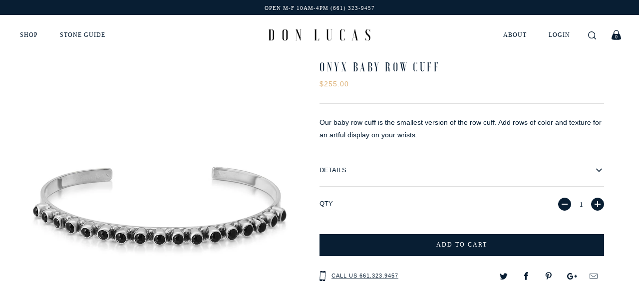

--- FILE ---
content_type: text/html; charset=utf-8
request_url: https://donlucas.com/products/onyx-baby-pill-cuff-p-15
body_size: 25766
content:


 <!DOCTYPE html>
<!--[if lt IE 7 ]><html class="ie ie6" lang="en"> <![endif]-->
<!--[if IE 7 ]><html class="ie ie7" lang="en"> <![endif]-->
<!--[if IE 8 ]><html class="ie ie8" lang="en"> <![endif]-->
<!--[if IE 9 ]><html class="ie ie9" lang="en"> <![endif]-->
<!--[if (gte IE 10)|!(IE)]><!--><html lang="en"> <!--<![endif]--> <head> <meta charset="utf-8"> <meta http-equiv="cleartype" content="on"> <meta name="robots" content="index,follow"> <link rel="stylesheet" type="text/css" href="https://cloud.typography.com/6324076/6775012/css/fonts.css" /> <!-- Stylesheets for Turbo 4.0.0 --> <link href="//donlucas.com/cdn/shop/t/2/assets/styles.scss.css?v=143553483866092865491702322977" rel="stylesheet" type="text/css" media="all" /> <link href="//donlucas.com/cdn/shop/t/2/assets/custom-styles-layout.scss.css?v=47291869110312444581702322977" rel="stylesheet" type="text/css" media="all" /> <link href="//donlucas.com/cdn/shop/t/2/assets/custom-styles.scss.css?v=56983080361866190521702322977" rel="stylesheet" type="text/css" media="all" /> <script>
      /*! lazysizes - v3.0.0 */
      !function(a,b){var c=b(a,a.document);a.lazySizes=c,"object"==typeof module&&module.exports&&(module.exports=c)}(window,function(a,b){"use strict";if(b.getElementsByClassName){var c,d=b.documentElement,e=a.Date,f=a.HTMLPictureElement,g="addEventListener",h="getAttribute",i=a[g],j=a.setTimeout,k=a.requestAnimationFrame||j,l=a.requestIdleCallback,m=/^picture$/i,n=["load","error","lazyincluded","_lazyloaded"],o={},p=Array.prototype.forEach,q=function(a,b){return o[b]||(o[b]=new RegExp("(\\s|^)"+b+"(\\s|$)")),o[b].test(a[h]("class")||"")&&o[b]},r=function(a,b){q(a,b)||a.setAttribute("class",(a[h]("class")||"").trim()+" "+b)},s=function(a,b){var c;(c=q(a,b))&&a.setAttribute("class",(a[h]("class")||"").replace(c," "))},t=function(a,b,c){var d=c?g:"removeEventListener";c&&t(a,b),n.forEach(function(c){a[d](c,b)})},u=function(a,c,d,e,f){var g=b.createEvent("CustomEvent");return g.initCustomEvent(c,!e,!f,d||{}),a.dispatchEvent(g),g},v=function(b,d){var e;!f&&(e=a.picturefill||c.pf)?e({reevaluate:!0,elements:[b]}):d&&d.src&&(b.src=d.src)},w=function(a,b){return(getComputedStyle(a,null)||{})[b]},x=function(a,b,d){for(d=d||a.offsetWidth;d<c.minSize&&b&&!a._lazysizesWidth;)d=b.offsetWidth,b=b.parentNode;return d},y=function(){var a,c,d=[],e=[],f=d,g=function(){var b=f;for(f=d.length?e:d,a=!0,c=!1;b.length;)b.shift()();a=!1},h=function(d,e){a&&!e?d.apply(this,arguments):(f.push(d),c||(c=!0,(b.hidden?j:k)(g)))};return h._lsFlush=g,h}(),z=function(a,b){return b?function(){y(a)}:function(){var b=this,c=arguments;y(function(){a.apply(b,c)})}},A=function(a){var b,c=0,d=125,f=666,g=f,h=function(){b=!1,c=e.now(),a()},i=l?function(){l(h,{timeout:g}),g!==f&&(g=f)}:z(function(){j(h)},!0);return function(a){var f;(a=a===!0)&&(g=44),b||(b=!0,f=d-(e.now()-c),0>f&&(f=0),a||9>f&&l?i():j(i,f))}},B=function(a){var b,c,d=99,f=function(){b=null,a()},g=function(){var a=e.now()-c;d>a?j(g,d-a):(l||f)(f)};return function(){c=e.now(),b||(b=j(g,d))}},C=function(){var f,k,l,n,o,x,C,E,F,G,H,I,J,K,L,M=/^img$/i,N=/^iframe$/i,O="onscroll"in a&&!/glebot/.test(navigator.userAgent),P=0,Q=0,R=0,S=-1,T=function(a){R--,a&&a.target&&t(a.target,T),(!a||0>R||!a.target)&&(R=0)},U=function(a,c){var e,f=a,g="hidden"==w(b.body,"visibility")||"hidden"!=w(a,"visibility");for(F-=c,I+=c,G-=c,H+=c;g&&(f=f.offsetParent)&&f!=b.body&&f!=d;)g=(w(f,"opacity")||1)>0,g&&"visible"!=w(f,"overflow")&&(e=f.getBoundingClientRect(),g=H>e.left&&G<e.right&&I>e.top-1&&F<e.bottom+1);return g},V=function(){var a,e,g,i,j,m,n,p,q;if((o=c.loadMode)&&8>R&&(a=f.length)){e=0,S++,null==K&&("expand"in c||(c.expand=d.clientHeight>500&&d.clientWidth>500?500:370),J=c.expand,K=J*c.expFactor),K>Q&&1>R&&S>2&&o>2&&!b.hidden?(Q=K,S=0):Q=o>1&&S>1&&6>R?J:P;for(;a>e;e++)if(f[e]&&!f[e]._lazyRace)if(O)if((p=f[e][h]("data-expand"))&&(m=1*p)||(m=Q),q!==m&&(C=innerWidth+m*L,E=innerHeight+m,n=-1*m,q=m),g=f[e].getBoundingClientRect(),(I=g.bottom)>=n&&(F=g.top)<=E&&(H=g.right)>=n*L&&(G=g.left)<=C&&(I||H||G||F)&&(l&&3>R&&!p&&(3>o||4>S)||U(f[e],m))){if(ba(f[e]),j=!0,R>9)break}else!j&&l&&!i&&4>R&&4>S&&o>2&&(k[0]||c.preloadAfterLoad)&&(k[0]||!p&&(I||H||G||F||"auto"!=f[e][h](c.sizesAttr)))&&(i=k[0]||f[e]);else ba(f[e]);i&&!j&&ba(i)}},W=A(V),X=function(a){r(a.target,c.loadedClass),s(a.target,c.loadingClass),t(a.target,Z)},Y=z(X),Z=function(a){Y({target:a.target})},$=function(a,b){try{a.contentWindow.location.replace(b)}catch(c){a.src=b}},_=function(a){var b,d,e=a[h](c.srcsetAttr);(b=c.customMedia[a[h]("data-media")||a[h]("media")])&&a.setAttribute("media",b),e&&a.setAttribute("srcset",e),b&&(d=a.parentNode,d.insertBefore(a.cloneNode(),a),d.removeChild(a))},aa=z(function(a,b,d,e,f){var g,i,k,l,o,q;(o=u(a,"lazybeforeunveil",b)).defaultPrevented||(e&&(d?r(a,c.autosizesClass):a.setAttribute("sizes",e)),i=a[h](c.srcsetAttr),g=a[h](c.srcAttr),f&&(k=a.parentNode,l=k&&m.test(k.nodeName||"")),q=b.firesLoad||"src"in a&&(i||g||l),o={target:a},q&&(t(a,T,!0),clearTimeout(n),n=j(T,2500),r(a,c.loadingClass),t(a,Z,!0)),l&&p.call(k.getElementsByTagName("source"),_),i?a.setAttribute("srcset",i):g&&!l&&(N.test(a.nodeName)?$(a,g):a.src=g),(i||l)&&v(a,{src:g})),a._lazyRace&&delete a._lazyRace,s(a,c.lazyClass),y(function(){(!q||a.complete&&a.naturalWidth>1)&&(q?T(o):R--,X(o))},!0)}),ba=function(a){var b,d=M.test(a.nodeName),e=d&&(a[h](c.sizesAttr)||a[h]("sizes")),f="auto"==e;(!f&&l||!d||!a.src&&!a.srcset||a.complete||q(a,c.errorClass))&&(b=u(a,"lazyunveilread").detail,f&&D.updateElem(a,!0,a.offsetWidth),a._lazyRace=!0,R++,aa(a,b,f,e,d))},ca=function(){if(!l){if(e.now()-x<999)return void j(ca,999);var a=B(function(){c.loadMode=3,W()});l=!0,c.loadMode=3,W(),i("scroll",function(){3==c.loadMode&&(c.loadMode=2),a()},!0)}};return{_:function(){x=e.now(),f=b.getElementsByClassName(c.lazyClass),k=b.getElementsByClassName(c.lazyClass+" "+c.preloadClass),L=c.hFac,i("scroll",W,!0),i("resize",W,!0),a.MutationObserver?new MutationObserver(W).observe(d,{childList:!0,subtree:!0,attributes:!0}):(d[g]("DOMNodeInserted",W,!0),d[g]("DOMAttrModified",W,!0),setInterval(W,999)),i("hashchange",W,!0),["focus","mouseover","click","load","transitionend","animationend","webkitAnimationEnd"].forEach(function(a){b[g](a,W,!0)}),/d$|^c/.test(b.readyState)?ca():(i("load",ca),b[g]("DOMContentLoaded",W),j(ca,2e4)),f.length?(V(),y._lsFlush()):W()},checkElems:W,unveil:ba}}(),D=function(){var a,d=z(function(a,b,c,d){var e,f,g;if(a._lazysizesWidth=d,d+="px",a.setAttribute("sizes",d),m.test(b.nodeName||""))for(e=b.getElementsByTagName("source"),f=0,g=e.length;g>f;f++)e[f].setAttribute("sizes",d);c.detail.dataAttr||v(a,c.detail)}),e=function(a,b,c){var e,f=a.parentNode;f&&(c=x(a,f,c),e=u(a,"lazybeforesizes",{width:c,dataAttr:!!b}),e.defaultPrevented||(c=e.detail.width,c&&c!==a._lazysizesWidth&&d(a,f,e,c)))},f=function(){var b,c=a.length;if(c)for(b=0;c>b;b++)e(a[b])},g=B(f);return{_:function(){a=b.getElementsByClassName(c.autosizesClass),i("resize",g)},checkElems:g,updateElem:e}}(),E=function(){E.i||(E.i=!0,D._(),C._())};return function(){var b,d={lazyClass:"lazyload",loadedClass:"lazyloaded",loadingClass:"lazyloading",preloadClass:"lazypreload",errorClass:"lazyerror",autosizesClass:"lazyautosizes",srcAttr:"data-src",srcsetAttr:"data-srcset",sizesAttr:"data-sizes",minSize:40,customMedia:{},init:!0,expFactor:1.5,hFac:.8,loadMode:2};c=a.lazySizesConfig||a.lazysizesConfig||{};for(b in d)b in c||(c[b]=d[b]);a.lazySizesConfig=c,j(function(){c.init&&E()})}(),{cfg:c,autoSizer:D,loader:C,init:E,uP:v,aC:r,rC:s,hC:q,fire:u,gW:x,rAF:y}}});</script> <title>ONYX BABY ROW CUFF - Don Lucas Fine Jewelry</title> <meta name="description" content="Our baby row cuff is the smallest version of the row cuff. Add rows of color and texture for an artful display on your wrists. 3mm Onyx Stones .925 Sterling Silver Frame 2 1/4&quot; in Cuff Diameter 3/16&quot; in Width" />
    

    

<meta name="author" content="Don Lucas Fine Jewelry">
<meta property="og:url" content="https://donlucas.com/products/onyx-baby-pill-cuff-p-15">
<meta property="og:site_name" content="Don Lucas Fine Jewelry"> <meta property="og:type" content="product"> <meta property="og:title" content="ONYX BABY ROW CUFF"> <meta property="og:image" content="https://donlucas.com/cdn/shop/products/Bracelete_27_1000x1100_ecb42e73-a0c0-44f6-955b-d5e63644c227_600x.jpg?v=1548220899"> <meta property="og:image:secure_url" content="https://donlucas.com/cdn/shop/products/Bracelete_27_1000x1100_ecb42e73-a0c0-44f6-955b-d5e63644c227_600x.jpg?v=1548220899"> <meta property="og:price:amount" content="255.00"> <meta property="og:price:currency" content="USD"> <meta property="og:description" content="Our baby row cuff is the smallest version of the row cuff. Add rows of color and texture for an artful display on your wrists. 3mm Onyx Stones .925 Sterling Silver Frame 2 1/4&quot; in Cuff Diameter 3/16&quot; in Width"> <meta name="twitter:site" content="@donlucasjewelry">

<meta name="twitter:card" content="summary"> <meta name="twitter:title" content="ONYX BABY ROW CUFF"> <meta name="twitter:description" content="
Our baby row cuff is the smallest version of the row cuff. Add rows of color and texture for an artful display on your wrists.

3mm Onyx Stones
.925 Sterling Silver Frame
2 1/4&quot; in Cuff Diameter
3/16&quot; in Width"> <meta name="twitter:image" content="https://donlucas.com/cdn/shop/products/Bracelete_27_1000x1100_ecb42e73-a0c0-44f6-955b-d5e63644c227_240x.jpg?v=1548220899"> <meta name="twitter:image:width" content="240"> <meta name="twitter:image:height" content="240"> <!-- Mobile Specific Metas --> <meta name="HandheldFriendly" content="True"> <meta name="MobileOptimized" content="320"> <meta name="viewport" content="width=device-width,initial-scale=1"> <meta name="theme-color" content="#ffffff"> <link rel="shortcut icon" type="image/x-icon" href="//donlucas.com/cdn/shop/files/donlucas_favicon_32x32.png?v=1614287894"> <link rel="canonical" href="https://donlucas.com/products/onyx-baby-pill-cuff-p-15" /> <script>window.performance && window.performance.mark && window.performance.mark('shopify.content_for_header.start');</script><meta name="google-site-verification" content="dcrVU-_EvkkEXeqw3se1Lw5gpvMYnEPXXfwU2d7Bs6g">
<meta id="shopify-digital-wallet" name="shopify-digital-wallet" content="/13519781947/digital_wallets/dialog">
<meta name="shopify-checkout-api-token" content="7cb82e310d44a60ff20091f194794027">
<meta id="in-context-paypal-metadata" data-shop-id="13519781947" data-venmo-supported="true" data-environment="production" data-locale="en_US" data-paypal-v4="true" data-currency="USD">
<link rel="alternate" type="application/json+oembed" href="https://donlucas.com/products/onyx-baby-pill-cuff-p-15.oembed">
<script async="async" src="/checkouts/internal/preloads.js?locale=en-US"></script>
<script id="apple-pay-shop-capabilities" type="application/json">{"shopId":13519781947,"countryCode":"US","currencyCode":"USD","merchantCapabilities":["supports3DS"],"merchantId":"gid:\/\/shopify\/Shop\/13519781947","merchantName":"Don Lucas Fine Jewelry","requiredBillingContactFields":["postalAddress","email","phone"],"requiredShippingContactFields":["postalAddress","email","phone"],"shippingType":"shipping","supportedNetworks":["visa","masterCard","amex","discover","jcb"],"total":{"type":"pending","label":"Don Lucas Fine Jewelry","amount":"1.00"},"shopifyPaymentsEnabled":false,"supportsSubscriptions":false}</script>
<script id="shopify-features" type="application/json">{"accessToken":"7cb82e310d44a60ff20091f194794027","betas":["rich-media-storefront-analytics"],"domain":"donlucas.com","predictiveSearch":true,"shopId":13519781947,"locale":"en"}</script>
<script>var Shopify = Shopify || {};
Shopify.shop = "don-lucas-fine-jewelry.myshopify.com";
Shopify.locale = "en";
Shopify.currency = {"active":"USD","rate":"1.0"};
Shopify.country = "US";
Shopify.theme = {"name":"turbo-florence","id":44415385659,"schema_name":"Turbo","schema_version":"4.0.0","theme_store_id":null,"role":"main"};
Shopify.theme.handle = "null";
Shopify.theme.style = {"id":null,"handle":null};
Shopify.cdnHost = "donlucas.com/cdn";
Shopify.routes = Shopify.routes || {};
Shopify.routes.root = "/";</script>
<script type="module">!function(o){(o.Shopify=o.Shopify||{}).modules=!0}(window);</script>
<script>!function(o){function n(){var o=[];function n(){o.push(Array.prototype.slice.apply(arguments))}return n.q=o,n}var t=o.Shopify=o.Shopify||{};t.loadFeatures=n(),t.autoloadFeatures=n()}(window);</script>
<script id="shop-js-analytics" type="application/json">{"pageType":"product"}</script>
<script defer="defer" async type="module" src="//donlucas.com/cdn/shopifycloud/shop-js/modules/v2/client.init-shop-cart-sync_BN7fPSNr.en.esm.js"></script>
<script defer="defer" async type="module" src="//donlucas.com/cdn/shopifycloud/shop-js/modules/v2/chunk.common_Cbph3Kss.esm.js"></script>
<script defer="defer" async type="module" src="//donlucas.com/cdn/shopifycloud/shop-js/modules/v2/chunk.modal_DKumMAJ1.esm.js"></script>
<script type="module">
  await import("//donlucas.com/cdn/shopifycloud/shop-js/modules/v2/client.init-shop-cart-sync_BN7fPSNr.en.esm.js");
await import("//donlucas.com/cdn/shopifycloud/shop-js/modules/v2/chunk.common_Cbph3Kss.esm.js");
await import("//donlucas.com/cdn/shopifycloud/shop-js/modules/v2/chunk.modal_DKumMAJ1.esm.js");

  window.Shopify.SignInWithShop?.initShopCartSync?.({"fedCMEnabled":true,"windoidEnabled":true});

</script>
<script>(function() {
  var isLoaded = false;
  function asyncLoad() {
    if (isLoaded) return;
    isLoaded = true;
    var urls = ["https:\/\/chimpstatic.com\/mcjs-connected\/js\/users\/9d1ff0711a51fae3a9589a640\/68b5879d0218b05f8623cabcd.js?shop=don-lucas-fine-jewelry.myshopify.com"];
    for (var i = 0; i <urls.length; i++) {
      var s = document.createElement('script');
      s.type = 'text/javascript';
      s.async = true;
      s.src = urls[i];
      var x = document.getElementsByTagName('script')[0];
      x.parentNode.insertBefore(s, x);
    }
  };
  if(window.attachEvent) {
    window.attachEvent('onload', asyncLoad);
  } else {
    window.addEventListener('load', asyncLoad, false);
  }
})();</script>
<script id="__st">var __st={"a":13519781947,"offset":-28800,"reqid":"4aec49d1-d778-43dd-bcb9-d7d3d5a06613-1769742379","pageurl":"donlucas.com\/products\/onyx-baby-pill-cuff-p-15","u":"06e4ee3e8b39","p":"product","rtyp":"product","rid":2061770752059};</script>
<script>window.ShopifyPaypalV4VisibilityTracking = true;</script>
<script id="captcha-bootstrap">!function(){'use strict';const t='contact',e='account',n='new_comment',o=[[t,t],['blogs',n],['comments',n],[t,'customer']],c=[[e,'customer_login'],[e,'guest_login'],[e,'recover_customer_password'],[e,'create_customer']],r=t=>t.map((([t,e])=>`form[action*='/${t}']:not([data-nocaptcha='true']) input[name='form_type'][value='${e}']`)).join(','),a=t=>()=>t?[...document.querySelectorAll(t)].map((t=>t.form)):[];function s(){const t=[...o],e=r(t);return a(e)}const i='password',u='form_key',d=['recaptcha-v3-token','g-recaptcha-response','h-captcha-response',i],f=()=>{try{return window.sessionStorage}catch{return}},m='__shopify_v',_=t=>t.elements[u];function p(t,e,n=!1){try{const o=window.sessionStorage,c=JSON.parse(o.getItem(e)),{data:r}=function(t){const{data:e,action:n}=t;return t[m]||n?{data:e,action:n}:{data:t,action:n}}(c);for(const[e,n]of Object.entries(r))t.elements[e]&&(t.elements[e].value=n);n&&o.removeItem(e)}catch(o){console.error('form repopulation failed',{error:o})}}const l='form_type',E='cptcha';function T(t){t.dataset[E]=!0}const w=window,h=w.document,L='Shopify',v='ce_forms',y='captcha';let A=!1;((t,e)=>{const n=(g='f06e6c50-85a8-45c8-87d0-21a2b65856fe',I='https://cdn.shopify.com/shopifycloud/storefront-forms-hcaptcha/ce_storefront_forms_captcha_hcaptcha.v1.5.2.iife.js',D={infoText:'Protected by hCaptcha',privacyText:'Privacy',termsText:'Terms'},(t,e,n)=>{const o=w[L][v],c=o.bindForm;if(c)return c(t,g,e,D).then(n);var r;o.q.push([[t,g,e,D],n]),r=I,A||(h.body.append(Object.assign(h.createElement('script'),{id:'captcha-provider',async:!0,src:r})),A=!0)});var g,I,D;w[L]=w[L]||{},w[L][v]=w[L][v]||{},w[L][v].q=[],w[L][y]=w[L][y]||{},w[L][y].protect=function(t,e){n(t,void 0,e),T(t)},Object.freeze(w[L][y]),function(t,e,n,w,h,L){const[v,y,A,g]=function(t,e,n){const i=e?o:[],u=t?c:[],d=[...i,...u],f=r(d),m=r(i),_=r(d.filter((([t,e])=>n.includes(e))));return[a(f),a(m),a(_),s()]}(w,h,L),I=t=>{const e=t.target;return e instanceof HTMLFormElement?e:e&&e.form},D=t=>v().includes(t);t.addEventListener('submit',(t=>{const e=I(t);if(!e)return;const n=D(e)&&!e.dataset.hcaptchaBound&&!e.dataset.recaptchaBound,o=_(e),c=g().includes(e)&&(!o||!o.value);(n||c)&&t.preventDefault(),c&&!n&&(function(t){try{if(!f())return;!function(t){const e=f();if(!e)return;const n=_(t);if(!n)return;const o=n.value;o&&e.removeItem(o)}(t);const e=Array.from(Array(32),(()=>Math.random().toString(36)[2])).join('');!function(t,e){_(t)||t.append(Object.assign(document.createElement('input'),{type:'hidden',name:u})),t.elements[u].value=e}(t,e),function(t,e){const n=f();if(!n)return;const o=[...t.querySelectorAll(`input[type='${i}']`)].map((({name:t})=>t)),c=[...d,...o],r={};for(const[a,s]of new FormData(t).entries())c.includes(a)||(r[a]=s);n.setItem(e,JSON.stringify({[m]:1,action:t.action,data:r}))}(t,e)}catch(e){console.error('failed to persist form',e)}}(e),e.submit())}));const S=(t,e)=>{t&&!t.dataset[E]&&(n(t,e.some((e=>e===t))),T(t))};for(const o of['focusin','change'])t.addEventListener(o,(t=>{const e=I(t);D(e)&&S(e,y())}));const B=e.get('form_key'),M=e.get(l),P=B&&M;t.addEventListener('DOMContentLoaded',(()=>{const t=y();if(P)for(const e of t)e.elements[l].value===M&&p(e,B);[...new Set([...A(),...v().filter((t=>'true'===t.dataset.shopifyCaptcha))])].forEach((e=>S(e,t)))}))}(h,new URLSearchParams(w.location.search),n,t,e,['guest_login'])})(!0,!0)}();</script>
<script integrity="sha256-4kQ18oKyAcykRKYeNunJcIwy7WH5gtpwJnB7kiuLZ1E=" data-source-attribution="shopify.loadfeatures" defer="defer" src="//donlucas.com/cdn/shopifycloud/storefront/assets/storefront/load_feature-a0a9edcb.js" crossorigin="anonymous"></script>
<script data-source-attribution="shopify.dynamic_checkout.dynamic.init">var Shopify=Shopify||{};Shopify.PaymentButton=Shopify.PaymentButton||{isStorefrontPortableWallets:!0,init:function(){window.Shopify.PaymentButton.init=function(){};var t=document.createElement("script");t.src="https://donlucas.com/cdn/shopifycloud/portable-wallets/latest/portable-wallets.en.js",t.type="module",document.head.appendChild(t)}};
</script>
<script data-source-attribution="shopify.dynamic_checkout.buyer_consent">
  function portableWalletsHideBuyerConsent(e){var t=document.getElementById("shopify-buyer-consent"),n=document.getElementById("shopify-subscription-policy-button");t&&n&&(t.classList.add("hidden"),t.setAttribute("aria-hidden","true"),n.removeEventListener("click",e))}function portableWalletsShowBuyerConsent(e){var t=document.getElementById("shopify-buyer-consent"),n=document.getElementById("shopify-subscription-policy-button");t&&n&&(t.classList.remove("hidden"),t.removeAttribute("aria-hidden"),n.addEventListener("click",e))}window.Shopify?.PaymentButton&&(window.Shopify.PaymentButton.hideBuyerConsent=portableWalletsHideBuyerConsent,window.Shopify.PaymentButton.showBuyerConsent=portableWalletsShowBuyerConsent);
</script>
<script data-source-attribution="shopify.dynamic_checkout.cart.bootstrap">document.addEventListener("DOMContentLoaded",(function(){function t(){return document.querySelector("shopify-accelerated-checkout-cart, shopify-accelerated-checkout")}if(t())Shopify.PaymentButton.init();else{new MutationObserver((function(e,n){t()&&(Shopify.PaymentButton.init(),n.disconnect())})).observe(document.body,{childList:!0,subtree:!0})}}));
</script>
<link id="shopify-accelerated-checkout-styles" rel="stylesheet" media="screen" href="https://donlucas.com/cdn/shopifycloud/portable-wallets/latest/accelerated-checkout-backwards-compat.css" crossorigin="anonymous">
<style id="shopify-accelerated-checkout-cart">
        #shopify-buyer-consent {
  margin-top: 1em;
  display: inline-block;
  width: 100%;
}

#shopify-buyer-consent.hidden {
  display: none;
}

#shopify-subscription-policy-button {
  background: none;
  border: none;
  padding: 0;
  text-decoration: underline;
  font-size: inherit;
  cursor: pointer;
}

#shopify-subscription-policy-button::before {
  box-shadow: none;
}

      </style>

<script>window.performance && window.performance.mark && window.performance.mark('shopify.content_for_header.end');</script><link href="https://monorail-edge.shopifysvc.com" rel="dns-prefetch">
<script>(function(){if ("sendBeacon" in navigator && "performance" in window) {try {var session_token_from_headers = performance.getEntriesByType('navigation')[0].serverTiming.find(x => x.name == '_s').description;} catch {var session_token_from_headers = undefined;}var session_cookie_matches = document.cookie.match(/_shopify_s=([^;]*)/);var session_token_from_cookie = session_cookie_matches && session_cookie_matches.length === 2 ? session_cookie_matches[1] : "";var session_token = session_token_from_headers || session_token_from_cookie || "";function handle_abandonment_event(e) {var entries = performance.getEntries().filter(function(entry) {return /monorail-edge.shopifysvc.com/.test(entry.name);});if (!window.abandonment_tracked && entries.length === 0) {window.abandonment_tracked = true;var currentMs = Date.now();var navigation_start = performance.timing.navigationStart;var payload = {shop_id: 13519781947,url: window.location.href,navigation_start,duration: currentMs - navigation_start,session_token,page_type: "product"};window.navigator.sendBeacon("https://monorail-edge.shopifysvc.com/v1/produce", JSON.stringify({schema_id: "online_store_buyer_site_abandonment/1.1",payload: payload,metadata: {event_created_at_ms: currentMs,event_sent_at_ms: currentMs}}));}}window.addEventListener('pagehide', handle_abandonment_event);}}());</script>
<script id="web-pixels-manager-setup">(function e(e,d,r,n,o){if(void 0===o&&(o={}),!Boolean(null===(a=null===(i=window.Shopify)||void 0===i?void 0:i.analytics)||void 0===a?void 0:a.replayQueue)){var i,a;window.Shopify=window.Shopify||{};var t=window.Shopify;t.analytics=t.analytics||{};var s=t.analytics;s.replayQueue=[],s.publish=function(e,d,r){return s.replayQueue.push([e,d,r]),!0};try{self.performance.mark("wpm:start")}catch(e){}var l=function(){var e={modern:/Edge?\/(1{2}[4-9]|1[2-9]\d|[2-9]\d{2}|\d{4,})\.\d+(\.\d+|)|Firefox\/(1{2}[4-9]|1[2-9]\d|[2-9]\d{2}|\d{4,})\.\d+(\.\d+|)|Chrom(ium|e)\/(9{2}|\d{3,})\.\d+(\.\d+|)|(Maci|X1{2}).+ Version\/(15\.\d+|(1[6-9]|[2-9]\d|\d{3,})\.\d+)([,.]\d+|)( \(\w+\)|)( Mobile\/\w+|) Safari\/|Chrome.+OPR\/(9{2}|\d{3,})\.\d+\.\d+|(CPU[ +]OS|iPhone[ +]OS|CPU[ +]iPhone|CPU IPhone OS|CPU iPad OS)[ +]+(15[._]\d+|(1[6-9]|[2-9]\d|\d{3,})[._]\d+)([._]\d+|)|Android:?[ /-](13[3-9]|1[4-9]\d|[2-9]\d{2}|\d{4,})(\.\d+|)(\.\d+|)|Android.+Firefox\/(13[5-9]|1[4-9]\d|[2-9]\d{2}|\d{4,})\.\d+(\.\d+|)|Android.+Chrom(ium|e)\/(13[3-9]|1[4-9]\d|[2-9]\d{2}|\d{4,})\.\d+(\.\d+|)|SamsungBrowser\/([2-9]\d|\d{3,})\.\d+/,legacy:/Edge?\/(1[6-9]|[2-9]\d|\d{3,})\.\d+(\.\d+|)|Firefox\/(5[4-9]|[6-9]\d|\d{3,})\.\d+(\.\d+|)|Chrom(ium|e)\/(5[1-9]|[6-9]\d|\d{3,})\.\d+(\.\d+|)([\d.]+$|.*Safari\/(?![\d.]+ Edge\/[\d.]+$))|(Maci|X1{2}).+ Version\/(10\.\d+|(1[1-9]|[2-9]\d|\d{3,})\.\d+)([,.]\d+|)( \(\w+\)|)( Mobile\/\w+|) Safari\/|Chrome.+OPR\/(3[89]|[4-9]\d|\d{3,})\.\d+\.\d+|(CPU[ +]OS|iPhone[ +]OS|CPU[ +]iPhone|CPU IPhone OS|CPU iPad OS)[ +]+(10[._]\d+|(1[1-9]|[2-9]\d|\d{3,})[._]\d+)([._]\d+|)|Android:?[ /-](13[3-9]|1[4-9]\d|[2-9]\d{2}|\d{4,})(\.\d+|)(\.\d+|)|Mobile Safari.+OPR\/([89]\d|\d{3,})\.\d+\.\d+|Android.+Firefox\/(13[5-9]|1[4-9]\d|[2-9]\d{2}|\d{4,})\.\d+(\.\d+|)|Android.+Chrom(ium|e)\/(13[3-9]|1[4-9]\d|[2-9]\d{2}|\d{4,})\.\d+(\.\d+|)|Android.+(UC? ?Browser|UCWEB|U3)[ /]?(15\.([5-9]|\d{2,})|(1[6-9]|[2-9]\d|\d{3,})\.\d+)\.\d+|SamsungBrowser\/(5\.\d+|([6-9]|\d{2,})\.\d+)|Android.+MQ{2}Browser\/(14(\.(9|\d{2,})|)|(1[5-9]|[2-9]\d|\d{3,})(\.\d+|))(\.\d+|)|K[Aa][Ii]OS\/(3\.\d+|([4-9]|\d{2,})\.\d+)(\.\d+|)/},d=e.modern,r=e.legacy,n=navigator.userAgent;return n.match(d)?"modern":n.match(r)?"legacy":"unknown"}(),u="modern"===l?"modern":"legacy",c=(null!=n?n:{modern:"",legacy:""})[u],f=function(e){return[e.baseUrl,"/wpm","/b",e.hashVersion,"modern"===e.buildTarget?"m":"l",".js"].join("")}({baseUrl:d,hashVersion:r,buildTarget:u}),m=function(e){var d=e.version,r=e.bundleTarget,n=e.surface,o=e.pageUrl,i=e.monorailEndpoint;return{emit:function(e){var a=e.status,t=e.errorMsg,s=(new Date).getTime(),l=JSON.stringify({metadata:{event_sent_at_ms:s},events:[{schema_id:"web_pixels_manager_load/3.1",payload:{version:d,bundle_target:r,page_url:o,status:a,surface:n,error_msg:t},metadata:{event_created_at_ms:s}}]});if(!i)return console&&console.warn&&console.warn("[Web Pixels Manager] No Monorail endpoint provided, skipping logging."),!1;try{return self.navigator.sendBeacon.bind(self.navigator)(i,l)}catch(e){}var u=new XMLHttpRequest;try{return u.open("POST",i,!0),u.setRequestHeader("Content-Type","text/plain"),u.send(l),!0}catch(e){return console&&console.warn&&console.warn("[Web Pixels Manager] Got an unhandled error while logging to Monorail."),!1}}}}({version:r,bundleTarget:l,surface:e.surface,pageUrl:self.location.href,monorailEndpoint:e.monorailEndpoint});try{o.browserTarget=l,function(e){var d=e.src,r=e.async,n=void 0===r||r,o=e.onload,i=e.onerror,a=e.sri,t=e.scriptDataAttributes,s=void 0===t?{}:t,l=document.createElement("script"),u=document.querySelector("head"),c=document.querySelector("body");if(l.async=n,l.src=d,a&&(l.integrity=a,l.crossOrigin="anonymous"),s)for(var f in s)if(Object.prototype.hasOwnProperty.call(s,f))try{l.dataset[f]=s[f]}catch(e){}if(o&&l.addEventListener("load",o),i&&l.addEventListener("error",i),u)u.appendChild(l);else{if(!c)throw new Error("Did not find a head or body element to append the script");c.appendChild(l)}}({src:f,async:!0,onload:function(){if(!function(){var e,d;return Boolean(null===(d=null===(e=window.Shopify)||void 0===e?void 0:e.analytics)||void 0===d?void 0:d.initialized)}()){var d=window.webPixelsManager.init(e)||void 0;if(d){var r=window.Shopify.analytics;r.replayQueue.forEach((function(e){var r=e[0],n=e[1],o=e[2];d.publishCustomEvent(r,n,o)})),r.replayQueue=[],r.publish=d.publishCustomEvent,r.visitor=d.visitor,r.initialized=!0}}},onerror:function(){return m.emit({status:"failed",errorMsg:"".concat(f," has failed to load")})},sri:function(e){var d=/^sha384-[A-Za-z0-9+/=]+$/;return"string"==typeof e&&d.test(e)}(c)?c:"",scriptDataAttributes:o}),m.emit({status:"loading"})}catch(e){m.emit({status:"failed",errorMsg:(null==e?void 0:e.message)||"Unknown error"})}}})({shopId: 13519781947,storefrontBaseUrl: "https://donlucas.com",extensionsBaseUrl: "https://extensions.shopifycdn.com/cdn/shopifycloud/web-pixels-manager",monorailEndpoint: "https://monorail-edge.shopifysvc.com/unstable/produce_batch",surface: "storefront-renderer",enabledBetaFlags: ["2dca8a86"],webPixelsConfigList: [{"id":"49971361","eventPayloadVersion":"v1","runtimeContext":"LAX","scriptVersion":"1","type":"CUSTOM","privacyPurposes":["MARKETING"],"name":"Meta pixel (migrated)"},{"id":"108560545","eventPayloadVersion":"v1","runtimeContext":"LAX","scriptVersion":"1","type":"CUSTOM","privacyPurposes":["ANALYTICS"],"name":"Google Analytics tag (migrated)"},{"id":"shopify-app-pixel","configuration":"{}","eventPayloadVersion":"v1","runtimeContext":"STRICT","scriptVersion":"0450","apiClientId":"shopify-pixel","type":"APP","privacyPurposes":["ANALYTICS","MARKETING"]},{"id":"shopify-custom-pixel","eventPayloadVersion":"v1","runtimeContext":"LAX","scriptVersion":"0450","apiClientId":"shopify-pixel","type":"CUSTOM","privacyPurposes":["ANALYTICS","MARKETING"]}],isMerchantRequest: false,initData: {"shop":{"name":"Don Lucas Fine Jewelry","paymentSettings":{"currencyCode":"USD"},"myshopifyDomain":"don-lucas-fine-jewelry.myshopify.com","countryCode":"US","storefrontUrl":"https:\/\/donlucas.com"},"customer":null,"cart":null,"checkout":null,"productVariants":[{"price":{"amount":255.0,"currencyCode":"USD"},"product":{"title":"ONYX BABY ROW CUFF","vendor":"Don Lucas Fine Jewelry","id":"2061770752059","untranslatedTitle":"ONYX BABY ROW CUFF","url":"\/products\/onyx-baby-pill-cuff-p-15","type":"Bracelet"},"id":"20145433542715","image":{"src":"\/\/donlucas.com\/cdn\/shop\/products\/Bracelete_27_1000x1100_ecb42e73-a0c0-44f6-955b-d5e63644c227.jpg?v=1548220899"},"sku":"DLBR-2BK2","title":"Default Title","untranslatedTitle":"Default Title"}],"purchasingCompany":null},},"https://donlucas.com/cdn","1d2a099fw23dfb22ep557258f5m7a2edbae",{"modern":"","legacy":""},{"shopId":"13519781947","storefrontBaseUrl":"https:\/\/donlucas.com","extensionBaseUrl":"https:\/\/extensions.shopifycdn.com\/cdn\/shopifycloud\/web-pixels-manager","surface":"storefront-renderer","enabledBetaFlags":"[\"2dca8a86\"]","isMerchantRequest":"false","hashVersion":"1d2a099fw23dfb22ep557258f5m7a2edbae","publish":"custom","events":"[[\"page_viewed\",{}],[\"product_viewed\",{\"productVariant\":{\"price\":{\"amount\":255.0,\"currencyCode\":\"USD\"},\"product\":{\"title\":\"ONYX BABY ROW CUFF\",\"vendor\":\"Don Lucas Fine Jewelry\",\"id\":\"2061770752059\",\"untranslatedTitle\":\"ONYX BABY ROW CUFF\",\"url\":\"\/products\/onyx-baby-pill-cuff-p-15\",\"type\":\"Bracelet\"},\"id\":\"20145433542715\",\"image\":{\"src\":\"\/\/donlucas.com\/cdn\/shop\/products\/Bracelete_27_1000x1100_ecb42e73-a0c0-44f6-955b-d5e63644c227.jpg?v=1548220899\"},\"sku\":\"DLBR-2BK2\",\"title\":\"Default Title\",\"untranslatedTitle\":\"Default Title\"}}]]"});</script><script>
  window.ShopifyAnalytics = window.ShopifyAnalytics || {};
  window.ShopifyAnalytics.meta = window.ShopifyAnalytics.meta || {};
  window.ShopifyAnalytics.meta.currency = 'USD';
  var meta = {"product":{"id":2061770752059,"gid":"gid:\/\/shopify\/Product\/2061770752059","vendor":"Don Lucas Fine Jewelry","type":"Bracelet","handle":"onyx-baby-pill-cuff-p-15","variants":[{"id":20145433542715,"price":25500,"name":"ONYX BABY ROW CUFF","public_title":null,"sku":"DLBR-2BK2"}],"remote":false},"page":{"pageType":"product","resourceType":"product","resourceId":2061770752059,"requestId":"4aec49d1-d778-43dd-bcb9-d7d3d5a06613-1769742379"}};
  for (var attr in meta) {
    window.ShopifyAnalytics.meta[attr] = meta[attr];
  }
</script>
<script class="analytics">
  (function () {
    var customDocumentWrite = function(content) {
      var jquery = null;

      if (window.jQuery) {
        jquery = window.jQuery;
      } else if (window.Checkout && window.Checkout.$) {
        jquery = window.Checkout.$;
      }

      if (jquery) {
        jquery('body').append(content);
      }
    };

    var hasLoggedConversion = function(token) {
      if (token) {
        return document.cookie.indexOf('loggedConversion=' + token) !== -1;
      }
      return false;
    }

    var setCookieIfConversion = function(token) {
      if (token) {
        var twoMonthsFromNow = new Date(Date.now());
        twoMonthsFromNow.setMonth(twoMonthsFromNow.getMonth() + 2);

        document.cookie = 'loggedConversion=' + token + '; expires=' + twoMonthsFromNow;
      }
    }

    var trekkie = window.ShopifyAnalytics.lib = window.trekkie = window.trekkie || [];
    if (trekkie.integrations) {
      return;
    }
    trekkie.methods = [
      'identify',
      'page',
      'ready',
      'track',
      'trackForm',
      'trackLink'
    ];
    trekkie.factory = function(method) {
      return function() {
        var args = Array.prototype.slice.call(arguments);
        args.unshift(method);
        trekkie.push(args);
        return trekkie;
      };
    };
    for (var i = 0; i < trekkie.methods.length; i++) {
      var key = trekkie.methods[i];
      trekkie[key] = trekkie.factory(key);
    }
    trekkie.load = function(config) {
      trekkie.config = config || {};
      trekkie.config.initialDocumentCookie = document.cookie;
      var first = document.getElementsByTagName('script')[0];
      var script = document.createElement('script');
      script.type = 'text/javascript';
      script.onerror = function(e) {
        var scriptFallback = document.createElement('script');
        scriptFallback.type = 'text/javascript';
        scriptFallback.onerror = function(error) {
                var Monorail = {
      produce: function produce(monorailDomain, schemaId, payload) {
        var currentMs = new Date().getTime();
        var event = {
          schema_id: schemaId,
          payload: payload,
          metadata: {
            event_created_at_ms: currentMs,
            event_sent_at_ms: currentMs
          }
        };
        return Monorail.sendRequest("https://" + monorailDomain + "/v1/produce", JSON.stringify(event));
      },
      sendRequest: function sendRequest(endpointUrl, payload) {
        // Try the sendBeacon API
        if (window && window.navigator && typeof window.navigator.sendBeacon === 'function' && typeof window.Blob === 'function' && !Monorail.isIos12()) {
          var blobData = new window.Blob([payload], {
            type: 'text/plain'
          });

          if (window.navigator.sendBeacon(endpointUrl, blobData)) {
            return true;
          } // sendBeacon was not successful

        } // XHR beacon

        var xhr = new XMLHttpRequest();

        try {
          xhr.open('POST', endpointUrl);
          xhr.setRequestHeader('Content-Type', 'text/plain');
          xhr.send(payload);
        } catch (e) {
          console.log(e);
        }

        return false;
      },
      isIos12: function isIos12() {
        return window.navigator.userAgent.lastIndexOf('iPhone; CPU iPhone OS 12_') !== -1 || window.navigator.userAgent.lastIndexOf('iPad; CPU OS 12_') !== -1;
      }
    };
    Monorail.produce('monorail-edge.shopifysvc.com',
      'trekkie_storefront_load_errors/1.1',
      {shop_id: 13519781947,
      theme_id: 44415385659,
      app_name: "storefront",
      context_url: window.location.href,
      source_url: "//donlucas.com/cdn/s/trekkie.storefront.c59ea00e0474b293ae6629561379568a2d7c4bba.min.js"});

        };
        scriptFallback.async = true;
        scriptFallback.src = '//donlucas.com/cdn/s/trekkie.storefront.c59ea00e0474b293ae6629561379568a2d7c4bba.min.js';
        first.parentNode.insertBefore(scriptFallback, first);
      };
      script.async = true;
      script.src = '//donlucas.com/cdn/s/trekkie.storefront.c59ea00e0474b293ae6629561379568a2d7c4bba.min.js';
      first.parentNode.insertBefore(script, first);
    };
    trekkie.load(
      {"Trekkie":{"appName":"storefront","development":false,"defaultAttributes":{"shopId":13519781947,"isMerchantRequest":null,"themeId":44415385659,"themeCityHash":"6758558528228195097","contentLanguage":"en","currency":"USD","eventMetadataId":"5ada4cf5-b7fd-4198-8a92-65ba30a73c2e"},"isServerSideCookieWritingEnabled":true,"monorailRegion":"shop_domain","enabledBetaFlags":["65f19447","b5387b81"]},"Session Attribution":{},"S2S":{"facebookCapiEnabled":false,"source":"trekkie-storefront-renderer","apiClientId":580111}}
    );

    var loaded = false;
    trekkie.ready(function() {
      if (loaded) return;
      loaded = true;

      window.ShopifyAnalytics.lib = window.trekkie;

      var originalDocumentWrite = document.write;
      document.write = customDocumentWrite;
      try { window.ShopifyAnalytics.merchantGoogleAnalytics.call(this); } catch(error) {};
      document.write = originalDocumentWrite;

      window.ShopifyAnalytics.lib.page(null,{"pageType":"product","resourceType":"product","resourceId":2061770752059,"requestId":"4aec49d1-d778-43dd-bcb9-d7d3d5a06613-1769742379","shopifyEmitted":true});

      var match = window.location.pathname.match(/checkouts\/(.+)\/(thank_you|post_purchase)/)
      var token = match? match[1]: undefined;
      if (!hasLoggedConversion(token)) {
        setCookieIfConversion(token);
        window.ShopifyAnalytics.lib.track("Viewed Product",{"currency":"USD","variantId":20145433542715,"productId":2061770752059,"productGid":"gid:\/\/shopify\/Product\/2061770752059","name":"ONYX BABY ROW CUFF","price":"255.00","sku":"DLBR-2BK2","brand":"Don Lucas Fine Jewelry","variant":null,"category":"Bracelet","nonInteraction":true,"remote":false},undefined,undefined,{"shopifyEmitted":true});
      window.ShopifyAnalytics.lib.track("monorail:\/\/trekkie_storefront_viewed_product\/1.1",{"currency":"USD","variantId":20145433542715,"productId":2061770752059,"productGid":"gid:\/\/shopify\/Product\/2061770752059","name":"ONYX BABY ROW CUFF","price":"255.00","sku":"DLBR-2BK2","brand":"Don Lucas Fine Jewelry","variant":null,"category":"Bracelet","nonInteraction":true,"remote":false,"referer":"https:\/\/donlucas.com\/products\/onyx-baby-pill-cuff-p-15"});
      }
    });


        var eventsListenerScript = document.createElement('script');
        eventsListenerScript.async = true;
        eventsListenerScript.src = "//donlucas.com/cdn/shopifycloud/storefront/assets/shop_events_listener-3da45d37.js";
        document.getElementsByTagName('head')[0].appendChild(eventsListenerScript);

})();</script>
  <script>
  if (!window.ga || (window.ga && typeof window.ga !== 'function')) {
    window.ga = function ga() {
      (window.ga.q = window.ga.q || []).push(arguments);
      if (window.Shopify && window.Shopify.analytics && typeof window.Shopify.analytics.publish === 'function') {
        window.Shopify.analytics.publish("ga_stub_called", {}, {sendTo: "google_osp_migration"});
      }
      console.error("Shopify's Google Analytics stub called with:", Array.from(arguments), "\nSee https://help.shopify.com/manual/promoting-marketing/pixels/pixel-migration#google for more information.");
    };
    if (window.Shopify && window.Shopify.analytics && typeof window.Shopify.analytics.publish === 'function') {
      window.Shopify.analytics.publish("ga_stub_initialized", {}, {sendTo: "google_osp_migration"});
    }
  }
</script>
<script
  defer
  src="https://donlucas.com/cdn/shopifycloud/perf-kit/shopify-perf-kit-3.1.0.min.js"
  data-application="storefront-renderer"
  data-shop-id="13519781947"
  data-render-region="gcp-us-east1"
  data-page-type="product"
  data-theme-instance-id="44415385659"
  data-theme-name="Turbo"
  data-theme-version="4.0.0"
  data-monorail-region="shop_domain"
  data-resource-timing-sampling-rate="10"
  data-shs="true"
  data-shs-beacon="true"
  data-shs-export-with-fetch="true"
  data-shs-logs-sample-rate="1"
  data-shs-beacon-endpoint="https://donlucas.com/api/collect"
></script>
</head> <noscript> <style>
      .product_section .product_form {
        opacity: 1;
      }

      .multi_select,
      form .select {
        display: block !important;
      }</style></noscript> <body class="product"
    data-money-format="${{amount}}" data-shop-url="https://donlucas.com"> <div id="contentScreen"></div> <div id="shopify-section-header" class="shopify-section header-section">


<header id="header" class="mobile_nav-fixed--false"> <div class="promo_banner"> <div class="promo_banner__content"> <p>open M-F 10am-4pm (661) 323-9457</p></div> <div class="promo_banner-close"></div></div> <div class="top_bar clearfix"> <a class="mobile_nav dropdown_link" data-dropdown-rel="menu" data-no-instant="true"> <div> <span></span> <span></span> <span></span> <span></span></div></a> <a href="/" title="Don Lucas Fine Jewelry" class="mobile_logo logo"> <img src="//donlucas.com/cdn/shop/t/2/assets/logo.svg?v=26169730600675800191544225064" alt="Don Lucas Fine Jewelry" /></a> <div class="top_bar--right"> <a href="/search" class="icon-search dropdown_link" title="Looking for something?" data-dropdown-rel="search"></a> <div class="cart_container"> <a href="/cart" class="icon-bag mini_cart dropdown_link" title="Cart" data-no-instant> <span class="cart_count">0</span></a></div></div></div> <div class="dropdown_container" data-dropdown="menu"> <div class="dropdown_container center" data-dropdown="search"> <div class="dropdown"> <form action="/search" class="header_search_form"> <input type="hidden" name="type" value="product" /> <span class="icon-search search-submit"></span> <input type="text" name="q" placeholder="Looking for something?" autocapitalize="off" autocomplete="off" autocorrect="off" class="search-terms" /></form></div></div> <div class="dropdown"> <form action="/search" class="header_search_form"> <input type="hidden" name="type" value="product" /> <span class="icon-search search-submit"></span> <input type="text" name="q" placeholder=" Looking for something?" autocapitalize="off" autocomplete="off" autocorrect="off" class="search-terms" /></form> <ul class="menu" id="mobile_menu"> <li data-mobile-dropdown-rel="shop"> <a data-no-instant href="/collections/all" class="line-hover-effect  parent-link--true">
          Shop</a></li> <li data-mobile-dropdown-rel="stone-guide"> <a data-no-instant href="/collections/stone-guide" class="line-hover-effect  parent-link--true">
          Stone Guide</a></li> <li data-mobile-dropdown-rel="about"> <a data-no-instant href="/pages/about-don-lucas" class="line-hover-effect  parent-link--true">
          About</a></li> <li data-mobile-dropdown-rel="contact"> <a data-no-instant href="/pages/contact" class="line-hover-effect  parent-link--true">
          Contact</a></li> <li data-mobile-dropdown-rel="jewelry-care"> <a data-no-instant href="/pages/jewelry-care" class="line-hover-effect  parent-link--true">
          Jewelry Care</a></li> <li data-mobile-dropdown-rel="wholesale"> <a data-no-instant href="/pages/wholesale" class="line-hover-effect  parent-link--true">
          Wholesale</a></li> <li data-mobile-dropdown-rel="shipping"> <a data-no-instant href="/pages/shipping" class="line-hover-effect  parent-link--true">
          Shipping</a></li> <li data-mobile-dropdown-rel="terms-conditions"> <a data-no-instant href="/pages/terms-conditions" class="line-hover-effect  parent-link--true">
          Terms & Conditions</a></li> <li data-mobile-dropdown-rel="returns"> <a data-no-instant href="/pages/return-and-exchange" class="line-hover-effect  parent-link--true">
          Returns</a></li> <li data-mobile-dropdown-rel="privacy-policy"> <a data-no-instant href="/pages/privacy-policy" class="line-hover-effect  parent-link--true">
          Privacy Policy</a></li> <li><a href="tel:+16613239457">1-661-323-9457</a></li> <li data-no-instant> <a href="/account/login" id="customer_login_link">Login</a></li> <li class="the-social-icons"> <h6>Follow</h6> <ul class="social_icons"> <li><a href="https://twitter.com/donlucasjewelry" title="Don Lucas Fine Jewelry on Twitter" rel="me" target="_blank" class="icon-twitter"></a></li> <li><a href="https://www.facebook.com/donlucasjewelry/" title="Don Lucas Fine Jewelry on Facebook" rel="me" target="_blank" class="icon-facebook"></a></li> <li><a href="https://www.pinterest.com/donlucassilver/" title="Don Lucas Fine Jewelry on Pinterest" rel="me" target="_blank" class="icon-pinterest"></a></li> <li><a href="https://www.instagram.com/donlucasjewelry" title="Don Lucas Fine Jewelry on Instagram" rel="me" target="_blank" class="icon-instagram"></a></li> <li><a href="mailto:don@donlucas.com" title="Email Don Lucas Fine Jewelry" target="_blank" class="icon-mail"></a></li>
  
</ul></li></ul></div></div>
</header>




<header class=" "> <div class="header  header-fixed--false header-background--solid"> <div class="promo_banner"> <div class="promo_banner__content"> <p>open M-F 10am-4pm (661) 323-9457</p></div> <div class="promo_banner-close"></div></div> <div class="main_nav_wrapper"> <div class="main_nav clearfix menu-position--inline logo-align--center"> <div class="nav"> <ul class="menu align_left clearfix"> <li><a href="/collections/all" class="line-hover-effect   top_link " data-dropdown-rel="shop">Shop</a></li> <li><a href="/collections/stone-guide" class="line-hover-effect  dropdown_link" data-dropdown-rel="stone-guide">Stone Guide <span class="icon-down-arrow"></span></a></li></ul></div> <div class="logo text-align--center"> <a href="/" title="Don Lucas Fine Jewelry"> <img src="//donlucas.com/cdn/shop/t/2/assets/logo.svg?v=26169730600675800191544225064" alt="Don Lucas Fine Jewelry" class="primary_logo" /></a></div> <div class="nav"> <ul class="menu align_right clearfix"> <li><a href="/pages/about-don-lucas" class="line-hover-effect   top_link " data-dropdown-rel="about">About</a></li> <li> <a href="/account" class="line-hover-effect   top_link" title="My Account ">Login</a></li> <li class="search_btn"> <a href="#" class="icon-search show-drawer" title="Looking for something?"></a></li> <div class="cart_container"> <a href="/cart" class="icon-bag mini_cart dropdown_link" data-no-instant> <span class="cart_count">0</span></a> <div class="cart_content"> <h4>My Bag (<span class="cart_count">0</span>)</h4> <div class="js-empty-cart__message "> <p class="empty_cart">Your Cart is Empty</p></div> <form action="/checkout" method="post" data-money-format="${{amount}}" data-shop-currency="USD" data-shop-name="Don Lucas Fine Jewelry" class="js-cart_content__form hidden"> <a class="cart_content__continue-shopping secondary_button">
                      Continue Shopping</a> <ul class="cart_items js-cart_items clearfix"></ul> <ul class="totals"> <li class="cart_subtotal js-cart_subtotal"> <span class="right"> <span class="money">$0.00</span></span> <span>Subtotal</span></li> <li> <button type="submit" class="action_button add_to_cart"><span class="icon-lock"></span>Checkout</button></li></ul></form></div></div></ul></div> <div class="dropdown_container center" data-dropdown="search"> <div class="dropdown" data-autocomplete-true> <form action="/search" class="header_search_form"> <input type="hidden" name="type" value="product" /> <span class="icon-search search-submit"></span> <input type="text" name="q" placeholder="Looking for something?" autocapitalize="off" autocomplete="off" autocorrect="off" class="search-terms" /></form></div></div> <div class="dropdown_container" data-dropdown="stone-guide"> <div class="dropdown menu"> <div class="dropdown_content "> <div class="dropdown_column"> <ul class="dropdown_title"> <li> <a href="/collections/blue">Blue</a></li></ul> <ul> <li> <a href="/collections/sleeping-beauty-turquoise">Sleeping Beauty Turquoise</a></li> <li> <a href="/collections/kingman-turquoise">Kingman Turquoise</a></li> <li> <a href="/collections/armenian-turquoise">Armenian Turquoise</a></li> <li> <a href="/collections/blue-topaz">Blue Topaz</a></li> <li> <a href="/collections/lapis">Lapis</a></li> <li> <a href="/collections/chalcedony">Chalcedony</a></li> <li> <a href="/collections/denim-lapis">Denim Lapis</a></li></ul></div> <div class="dropdown_column"> <ul class="dropdown_title"> <li> <a href="/collections/yellow">Yellow</a></li></ul> <ul> <li> <a href="/collections/butterscotch-amber">Butterscotch Amber</a></li> <li> <a href="/collections/yellow-citrine">Yellow Citrine</a></li></ul></div> <div class="dropdown_column"> <ul class="dropdown_title"> <li> <a href="/collections/gaspeite-1">Green</a></li></ul> <ul> <li> <a href="/collections/peridot">Peridot</a></li> <li> <a href="/collections/variscite">Variscite</a></li> <li> <a href="/collections/gaspeite">Gaspeite</a></li></ul></div> <div class="dropdown_column"> <ul class="dropdown_title"> <li> <a href="/collections/redcoral">Orange</a></li></ul> <ul> <li> <a href="/collections/orange-coral">Orange Coral</a></li> <li> <a href="/collections/momo-coral">Momo Coral</a></li> <li> <a href="/collections/spiny-orange">Spiny Orange</a></li></ul></div> <div class="dropdown_column"> <ul class="dropdown_title"> <li> <a href="/collections/red">Red</a></li></ul> <ul> <li> <a href="/collections/red-coral">Red Coral</a></li> <li> <a href="/collections/spiny-oyster">Red Spiny Oyster</a></li></ul></div> <div class="dropdown_row"></div> <div class="dropdown_column"> <ul class="dropdown_title"> <li> <a href="/collections/black">Black</a></li></ul> <ul> <li> <a href="/collections/black">Onyx</a></li></ul></div> <div class="dropdown_column"> <ul class="dropdown_title"> <li> <a href="/collections/white">White</a></li></ul> <ul> <li> <a href="/collections/white">Moonstone</a></li> <li> <a href="/collections/cubic-zirconia">Cubic Zirconia</a></li> <li> <a href="/collections/white-howlite">White Howlite</a></li> <li> <a href="/collections/opal">Opal</a></li> <li> <a href="/collections/cubic-zirconia">Cubic Zirconia</a></li></ul></div> <div class="dropdown_column"> <ul class="dropdown_title"> <li> <a href="/collections/pink">Pink</a></li></ul> <ul> <li> <a href="/collections/pink-coral">Pink Coral</a></li> <li> <a href="/collections/rose-quartz">Rose Quartz</a></li> <li> <a href="/collections/spiny-oyster">Red Spiny Oyster</a></li> <li> <a href="/collections/pink-opal">Pink Opal</a></li> <li> <a href="/collections/other-stones-pink">Other Stones</a></li> <li> <a href="/collections/pink-topaz">Pink Topaz</a></li></ul></div> <div class="dropdown_column"> <ul class="dropdown_title"> <li> <a href="/collections/purple">Purple</a></li></ul> <ul> <li> <a href="/collections/amethyst">Amethyst</a></li> <li> <a href="/collections/charoite">Charoite</a></li> <li> <a href="/collections/sugilite">Sugilite</a></li> <li> <a href="/collections/purple-spiny-oyster-red">Purple Spiny Oyster</a></li></ul></div></div></div></div></div> <div class="search-drawer header-drawer"> <div class="container"> <div class="search_container" data-autocomplete-true> <form action="/search" class="search_form"> <input type="hidden" name="type" value="product" /> <input type="text" class="search_field" name="q" placeholder="Looking for something?" value="" autocapitalize="off" autocomplete="off" autocorrect="off" /> <div class="results-title">Trending</div> <div class="search__results-wrapper" style=""> <ul class="search__results"> <li class="item-result result--product"><a href="/collections/fine-jewelry"><div class="thumbnail"><img class="blur-up lazyloaded" src="//donlucas.com/cdn/shop/collections/prod-cat_3c9c082b-0ddc-422d-bacb-8137c7274565_200x.jpg?v=1549325974"></div><div class="title">Fine Jewelry</div></a></li> <li class="item-result result--product"><a href="/collections/heritage"><div class="thumbnail"><img class="blur-up lazyloaded" src="//donlucas.com/cdn/shop/collections/donlucas-collections-heritage_200x.jpg?v=1549325992"></div><div class="title">Heritage</div></a></li> <li class="item-result result--product"><a href="/collections/fall-in-love-with-dl"><div class="thumbnail"><img class="blur-up lazyloaded" src="//donlucas.com/cdn/shop/collections/donlucas-collections-fall-in-love_200x.jpg?v=1549325938"></div><div class="title">Fall in Love</div></a></li> <li class="item-result result--product"><a href="/collections/cluster"><div class="thumbnail"><img class="blur-up lazyloaded" src="//donlucas.com/cdn/shop/collections/donlucas-category-earrings-cluster_200x.jpg?v=1549325623"></div><div class="title">Turquoise</div></a></li></ul></div> <span class="search-submit line-hover-effect">View All Results</span> <button type="submit" name="submit" class="search__button icon-search" value=" " > <span class"icon-search"></span></button></form> <div class="search_link"> <a href="/search" class="icon-search dropdown_link" title="Looking for something?" data-dropdown-rel="search"></a></div></div></div></div></div></div>
</header>

<style>
  .main_nav div.logo a {
    padding-top: 28px;
    padding-bottom: 28px;
  }

  div.logo img {
    max-width: 205px;
  }

  .nav {
    
      width: 42%;
      float: left;
    
  }

  
    .nav ul.menu {
      padding-top: 14px;
      padding-bottom: 14px;
    }

    .sticky_nav ul.menu, .sticky_nav .mini_cart {
      padding-top: 7px;
      padding-bottom: 7px;
    }
  

  

  
    @media only screen and (max-width: 798px) {
      .header-section {
        position: absolute;
        top: 0;
        left: 0;
        width: 100%;
      }
    }
  

</style>


</div> <div class="mega-menu-container"> <div id="shopify-section-mega-menu-1" class="shopify-section mega-menu-section"> <div class="dropdown_container mega-menu mega-menu-1" data-dropdown="shop"> <div class="dropdown menu"> <div class="dropdown_content "> <div class="dropdown_column" > <div class="mega-menu__richtext"></div> <div class="dropdown_column__menu"> <ul> <li > <a href="/collections/all" class="line-hover-effect">Shop All</a></li> <li > <a href="/collections/new-arrivals" class="line-hover-effect">New Arrivals</a></li> <li > <a href="/collections/best-sellers" class="line-hover-effect">Bestsellers</a></li> <li class="dropdown-item"> <a href="/collections/fine-jewelry" class="line-hover-effect">Fine Jewelry</a> <ul class="dropdown"> <li> <a href="/collections/shop-all-fine-jewelry" class="line-hover-effect">Shop All</a></li> <li> <a href="/collections/bridal" class="line-hover-effect">Bridal</a></li> <li> <a href="/collections/squash-blossom" class="line-hover-effect">Squash Blossom</a></li></ul></li> <li class="dropdown-item"> <a href="/collections/dl" class="line-hover-effect">DL</a> <ul class="dropdown"> <li> <a href="/collections/shop-all-dl" class="line-hover-effect">Shop All</a></li> <li> <a href="/collections/dl-man" class="line-hover-effect">DL Man</a></li></ul></li> <li class="dropdown-item"> <a href="/collections/heritage" class="line-hover-effect">Heritage</a> <ul class="dropdown"> <li> <a href="/collections/shop-all-heritage" class="line-hover-effect">Shop All</a></li> <li> <a href="/collections/resort" class="line-hover-effect">Resort</a></li></ul></li></ul></div> <div class="mega-menu__richtext"></div></div> <div class="dropdown_column" > <div class="mega-menu__richtext"></div> <div class="dropdown_column__menu"> <ul> <li > <a href="/collections/charms" class="line-hover-effect">Charms</a></li> <li class="dropdown-item"> <a href="/collections/bracelets" class="line-hover-effect">Bracelets</a> <ul class="dropdown"> <li> <a href="/collections/shop-all-bracelets" class="line-hover-effect">Shop All</a></li> <li> <a href="/collections/cuff" class="line-hover-effect">Cuff</a></li> <li> <a href="/collections/bangle" class="line-hover-effect">Bangle</a></li> <li> <a href="/collections/chain-link" class="line-hover-effect">Chain Link</a></li> <li> <a href="/collections/charm-bracelets" class="line-hover-effect">Charm</a></li></ul></li> <li class="dropdown-item"> <a href="/collections/necklaces" class="line-hover-effect">Necklaces</a> <ul class="dropdown"> <li> <a href="/collections/shop-all-necklaces" class="line-hover-effect">Shop All</a></li> <li> <a href="/collections/pendant" class="line-hover-effect">Pendant</a></li> <li> <a href="/collections/beaded" class="line-hover-effect">Beaded</a></li> <li> <a href="/collections/squash-blossom-necklaces" class="line-hover-effect">Squash Blossom</a></li> <li> <a href="/collections/charm-necklaces" class="line-hover-effect">Charm</a></li></ul></li> <li class="dropdown-item"> <a href="/collections/earrings" class="line-hover-effect">Earrings</a> <ul class="dropdown"> <li> <a href="/collections/shop-all-earrings" class="line-hover-effect">Shop All</a></li> <li> <a href="/collections/studs" class="line-hover-effect">Studs</a></li> <li> <a href="/collections/dangle" class="line-hover-effect">Dangle</a></li> <li> <a href="/collections/cluster" class="line-hover-effect">Cluster</a></li> <li> <a href="/collections/hoops" class="line-hover-effect">Hoops</a></li> <li> <a href="/collections/charm-earrings" class="line-hover-effect">Charm</a></li></ul></li> <li class="dropdown-item"> <a href="/collections/rings" class="line-hover-effect">Rings</a> <ul class="dropdown"> <li> <a href="/collections/shop-all-rings" class="line-hover-effect">Shop All</a></li> <li> <a href="/collections/moodstone" class="line-hover-effect">Moodstone</a></li> <li> <a href="/collections/knuckle" class="line-hover-effect">Knuckle</a></li> <li> <a href="/collections/small-stone" class="line-hover-effect">Small Stone</a></li> <li> <a href="/collections/xl" class="line-hover-effect">XL</a></li></ul></li> <li > <a href="/collections/belts" class="line-hover-effect">Belts</a></li> <li > <a href="/collections/other-accessories" class="line-hover-effect">Other Accessories</a></li></ul></div> <div class="mega-menu__richtext"></div></div></div></div></div> <ul class="mobile-mega-menu hidden" data-mobile-dropdown="shop"> <div> <li class="mobile-mega-menu_block mega-menu__richtext"></li> <li class="mobile-mega-menu_block sublink"> <a data-no-instant href="" class="parent-link--false">
                Shop Mega Menu Column 1 <span class="right icon-down-arrow"></span></a> <ul> <li><a href="/collections/all">Shop All</a></li> <li><a href="/collections/new-arrivals">New Arrivals</a></li> <li><a href="/collections/best-sellers">Bestsellers</a></li> <li class="sublink"> <a data-no-instant href="/collections/fine-jewelry" class="line-hover-effect  parent-link--true">
                        Fine Jewelry <span class="right icon-down-arrow"></span></a> <ul> <li><a href="/collections/shop-all-fine-jewelry">Shop All</a></li> <li><a href="/collections/bridal">Bridal</a></li> <li><a href="/collections/squash-blossom">Squash Blossom</a></li></ul></li> <li class="sublink"> <a data-no-instant href="/collections/dl" class="line-hover-effect  parent-link--true">
                        DL <span class="right icon-down-arrow"></span></a> <ul> <li><a href="/collections/shop-all-dl">Shop All</a></li> <li><a href="/collections/dl-man">DL Man</a></li></ul></li> <li class="sublink"> <a data-no-instant href="/collections/heritage" class="line-hover-effect  parent-link--true">
                        Heritage <span class="right icon-down-arrow"></span></a> <ul> <li><a href="/collections/shop-all-heritage">Shop All</a></li> <li><a href="/collections/resort">Resort</a></li></ul></li></ul></li> <li class="mobile-mega-menu_block"  ></li></div> <div> <li class="mobile-mega-menu_block mega-menu__richtext"></li> <li class="mobile-mega-menu_block sublink"> <a data-no-instant href="" class="parent-link--false">
                Shop Mega Menu column 2 <span class="right icon-down-arrow"></span></a> <ul> <li><a href="/collections/charms">Charms</a></li> <li class="sublink"> <a data-no-instant href="/collections/bracelets" class="line-hover-effect  parent-link--true">
                        Bracelets <span class="right icon-down-arrow"></span></a> <ul> <li><a href="/collections/shop-all-bracelets">Shop All</a></li> <li><a href="/collections/cuff">Cuff</a></li> <li><a href="/collections/bangle">Bangle</a></li> <li><a href="/collections/chain-link">Chain Link</a></li> <li><a href="/collections/charm-bracelets">Charm</a></li></ul></li> <li class="sublink"> <a data-no-instant href="/collections/necklaces" class="line-hover-effect  parent-link--true">
                        Necklaces <span class="right icon-down-arrow"></span></a> <ul> <li><a href="/collections/shop-all-necklaces">Shop All</a></li> <li><a href="/collections/pendant">Pendant</a></li> <li><a href="/collections/beaded">Beaded</a></li> <li><a href="/collections/squash-blossom-necklaces">Squash Blossom</a></li> <li><a href="/collections/charm-necklaces">Charm</a></li></ul></li> <li class="sublink"> <a data-no-instant href="/collections/earrings" class="line-hover-effect  parent-link--true">
                        Earrings <span class="right icon-down-arrow"></span></a> <ul> <li><a href="/collections/shop-all-earrings">Shop All</a></li> <li><a href="/collections/studs">Studs</a></li> <li><a href="/collections/dangle">Dangle</a></li> <li><a href="/collections/cluster">Cluster</a></li> <li><a href="/collections/hoops">Hoops</a></li> <li><a href="/collections/charm-earrings">Charm</a></li></ul></li> <li class="sublink"> <a data-no-instant href="/collections/rings" class="line-hover-effect  parent-link--true">
                        Rings <span class="right icon-down-arrow"></span></a> <ul> <li><a href="/collections/shop-all-rings">Shop All</a></li> <li><a href="/collections/moodstone">Moodstone</a></li> <li><a href="/collections/knuckle">Knuckle</a></li> <li><a href="/collections/small-stone">Small Stone</a></li> <li><a href="/collections/xl">XL</a></li></ul></li> <li><a href="/collections/belts">Belts</a></li> <li><a href="/collections/other-accessories">Other Accessories</a></li></ul></li> <li class="mobile-mega-menu_block"  ></li></div></ul>


</div></div>

    

      





  

	
	

	
		<div id="shopify-section-product-template" class="shopify-section product-template">

<a name="pagecontent" id="pagecontent"></a>

<div class="container main content product-name--onyx-baby-pill-cuff-p-15"> <div class="sixteen columns"></div> <div class="product clearfix"> <div class="sixteen columns"> <div  class="product-2061770752059"
          data-free-text="Free"
          > <div class="section product_section clearfix js-product_section " itemscope itemtype="http://schema.org/Product" data-rv-handle="onyx-baby-pill-cuff-p-15"> <div class="prod-gallery eight columns medium-down--one-whole alpha">
          
  
  

<div class="gallery-wrap js-product-page-gallery clearfix
            gallery-arrows--false
            
            "> <div class="product_gallery product-2061770752059-gallery
              
               single-image 
              transparentBackground--false
              slideshow_animation--fade
              "
      data-zoom="true"
      data-autoplay="true"> <div class="gallery-cell" data-thumb="" data-title="ONYX BABY ROW CUFF" data-image-height="1100px" data-image-width="1000px"> <div class="image__container" style="max-width: 1000px"> <img  src="//donlucas.com/cdn/shop/products/Bracelete_27_1000x1100_ecb42e73-a0c0-44f6-955b-d5e63644c227_100x.jpg?v=1548220899"
                      alt="ONYX BABY ROW CUFF"
                      class=" lazyload blur-up"
                      data-index="0"
                      data-image-id="7104437256251"
                      data-sizes="auto"
                      data-src="//donlucas.com/cdn/shop/products/Bracelete_27_1000x1100_ecb42e73-a0c0-44f6-955b-d5e63644c227_2000x.jpg?v=1548220899"
                      srcset=" //donlucas.com/cdn/shop/products/Bracelete_27_1000x1100_ecb42e73-a0c0-44f6-955b-d5e63644c227_200x.jpg?v=1548220899 200w,
                                    //donlucas.com/cdn/shop/products/Bracelete_27_1000x1100_ecb42e73-a0c0-44f6-955b-d5e63644c227_400x.jpg?v=1548220899 400w,
                                    //donlucas.com/cdn/shop/products/Bracelete_27_1000x1100_ecb42e73-a0c0-44f6-955b-d5e63644c227_600x.jpg?v=1548220899 600w,
                                    //donlucas.com/cdn/shop/products/Bracelete_27_1000x1100_ecb42e73-a0c0-44f6-955b-d5e63644c227_800x.jpg?v=1548220899 800w,
                                    //donlucas.com/cdn/shop/products/Bracelete_27_1000x1100_ecb42e73-a0c0-44f6-955b-d5e63644c227_1200x.jpg?v=1548220899 1200w,
                                    //donlucas.com/cdn/shop/products/Bracelete_27_1000x1100_ecb42e73-a0c0-44f6-955b-d5e63644c227_2000x.jpg?v=1548220899 2000w"
                       /></div></div></div>
  
</div></div> <div class="prod-details eight columns medium-down--one-whole  omega"> <div class="pdp-details-holder"> <h1 class="product_name" itemprop="name">ONYX BABY ROW CUFF</h1> <p class="modal_price" itemprop="offers" itemscope itemtype="http://schema.org/Offer"> <meta itemprop="priceCurrency" content="USD" /> <meta itemprop="seller" content="Don Lucas Fine Jewelry" /> <link itemprop="availability" href="http://schema.org/InStock"> <meta itemprop="itemCondition" itemtype="http://schema.org/OfferItemCondition" content="http://schema.org/NewCondition"/> <span class="sold_out"></span> <span itemprop="price" content="255.00" class=""> <span class="current_price "> <span class="money">$255.00</span></span></span> <span class="was_price"></span> <span class="sale savings"></span></p> <div class="notify_form notify-form-2061770752059" id="notify-form-2061770752059" style="display:none"> <p class="message"></p> <form method="post" action="/contact#notify_me" id="notify_me" accept-charset="UTF-8" class="contact-form"><input type="hidden" name="form_type" value="contact" /><input type="hidden" name="utf8" value="✓" /> <p> <label aria-hidden="true" class="visuallyhidden" for="contact[email]">Translation missing: en.products.notify_form.description:</label> <p>Contact us about this product:</p> <input required type="email" class="notify_email" name="contact[email]" id="contact[email]" placeholder="Enter email" value="" /> <input type="hidden" name="challenge" value="false" /> <input type="hidden" name="contact[body]" class="notify_form_message" data-body="Please contact me about ONYX BABY ROW CUFF - https://donlucas.com/products/onyx-baby-pill-cuff-p-15" value="Please contact me about ONYX BABY ROW CUFF - https://donlucas.com/products/onyx-baby-pill-cuff-p-15" /> <input class="action_button" type="submit" value="Send" style="margin-bottom:0px" /></p></form></div> <div class="description" itemprop="description"> <meta charset="utf-8">
<p><span>Our baby row cuff is the smallest version of the row cuff. Add rows of color and texture for an artful display on your wrists.</span></p></div> <div class="details-box accordion"> <div class="option_title">Details</div> <div class="text" itemprop="description">
                    
<p class="p1">3mm Onyx Stones</p>
<p class="p1">.925 Sterling Silver Frame</p>
<p class="p1">2 1/4" in Cuff Diameter</p>
<p class="p1">3/16" in Width</p></div></div> <div class="clearfix product_form init smart-payment-button--false  product_form--swatches"
        id="product-form-2061770752059"
        data-money-format="${{amount}}"
        data-shop-currency="USD"
        data-select-id="product-select-2061770752059productproduct-template"
        data-enable-state="true"
        data-product="{&quot;id&quot;:2061770752059,&quot;title&quot;:&quot;ONYX BABY ROW CUFF&quot;,&quot;handle&quot;:&quot;onyx-baby-pill-cuff-p-15&quot;,&quot;description&quot;:&quot;\u003cmeta charset=\&quot;utf-8\&quot;\u003e\n\u003cp\u003e\u003cspan\u003eOur baby row cuff is the smallest version of the row cuff. Add rows of color and texture for an artful display on your wrists.\u003c\/span\u003e\u003c\/p\u003e\n\u003c!-- split --\u003e\n\u003cp class=\&quot;p1\&quot;\u003e3mm Onyx Stones\u003c\/p\u003e\n\u003cp class=\&quot;p1\&quot;\u003e.925 Sterling Silver Frame\u003c\/p\u003e\n\u003cp class=\&quot;p1\&quot;\u003e2 1\/4\&quot; in Cuff Diameter\u003c\/p\u003e\n\u003cp class=\&quot;p1\&quot;\u003e3\/16\&quot; in Width\u003c\/p\u003e&quot;,&quot;published_at&quot;:&quot;2019-01-22T21:18:52-08:00&quot;,&quot;created_at&quot;:&quot;2019-01-22T21:21:27-08:00&quot;,&quot;vendor&quot;:&quot;Don Lucas Fine Jewelry&quot;,&quot;type&quot;:&quot;Bracelet&quot;,&quot;tags&quot;:[&quot;baby pill&quot;,&quot;black&quot;,&quot;cuff&quot;,&quot;cuff bracelet&quot;,&quot;DL&quot;,&quot;featured&quot;,&quot;onyx&quot;,&quot;stack&quot;,&quot;stack bracelet&quot;,&quot;Under $200&quot;],&quot;price&quot;:25500,&quot;price_min&quot;:25500,&quot;price_max&quot;:25500,&quot;available&quot;:true,&quot;price_varies&quot;:false,&quot;compare_at_price&quot;:null,&quot;compare_at_price_min&quot;:0,&quot;compare_at_price_max&quot;:0,&quot;compare_at_price_varies&quot;:false,&quot;variants&quot;:[{&quot;id&quot;:20145433542715,&quot;title&quot;:&quot;Default Title&quot;,&quot;option1&quot;:&quot;Default Title&quot;,&quot;option2&quot;:null,&quot;option3&quot;:null,&quot;sku&quot;:&quot;DLBR-2BK2&quot;,&quot;requires_shipping&quot;:true,&quot;taxable&quot;:true,&quot;featured_image&quot;:null,&quot;available&quot;:true,&quot;name&quot;:&quot;ONYX BABY ROW CUFF&quot;,&quot;public_title&quot;:null,&quot;options&quot;:[&quot;Default Title&quot;],&quot;price&quot;:25500,&quot;weight&quot;:454,&quot;compare_at_price&quot;:null,&quot;inventory_management&quot;:&quot;shopify&quot;,&quot;barcode&quot;:&quot;&quot;,&quot;requires_selling_plan&quot;:false,&quot;selling_plan_allocations&quot;:[]}],&quot;images&quot;:[&quot;\/\/donlucas.com\/cdn\/shop\/products\/Bracelete_27_1000x1100_ecb42e73-a0c0-44f6-955b-d5e63644c227.jpg?v=1548220899&quot;],&quot;featured_image&quot;:&quot;\/\/donlucas.com\/cdn\/shop\/products\/Bracelete_27_1000x1100_ecb42e73-a0c0-44f6-955b-d5e63644c227.jpg?v=1548220899&quot;,&quot;options&quot;:[&quot;Title&quot;],&quot;media&quot;:[{&quot;alt&quot;:null,&quot;id&quot;:2612133625915,&quot;position&quot;:1,&quot;preview_image&quot;:{&quot;aspect_ratio&quot;:0.909,&quot;height&quot;:1100,&quot;width&quot;:1000,&quot;src&quot;:&quot;\/\/donlucas.com\/cdn\/shop\/products\/Bracelete_27_1000x1100_ecb42e73-a0c0-44f6-955b-d5e63644c227.jpg?v=1548220899&quot;},&quot;aspect_ratio&quot;:0.909,&quot;height&quot;:1100,&quot;media_type&quot;:&quot;image&quot;,&quot;src&quot;:&quot;\/\/donlucas.com\/cdn\/shop\/products\/Bracelete_27_1000x1100_ecb42e73-a0c0-44f6-955b-d5e63644c227.jpg?v=1548220899&quot;,&quot;width&quot;:1000}],&quot;requires_selling_plan&quot;:false,&quot;selling_plan_groups&quot;:[],&quot;content&quot;:&quot;\u003cmeta charset=\&quot;utf-8\&quot;\u003e\n\u003cp\u003e\u003cspan\u003eOur baby row cuff is the smallest version of the row cuff. Add rows of color and texture for an artful display on your wrists.\u003c\/span\u003e\u003c\/p\u003e\n\u003c!-- split --\u003e\n\u003cp class=\&quot;p1\&quot;\u003e3mm Onyx Stones\u003c\/p\u003e\n\u003cp class=\&quot;p1\&quot;\u003e.925 Sterling Silver Frame\u003c\/p\u003e\n\u003cp class=\&quot;p1\&quot;\u003e2 1\/4\&quot; in Cuff Diameter\u003c\/p\u003e\n\u003cp class=\&quot;p1\&quot;\u003e3\/16\&quot; in Width\u003c\/p\u003e&quot;}"
        
        data-product-id="2061770752059"
        > <form method="post" action="/cart/add" id="product_form_2061770752059" accept-charset="UTF-8" class="shopify-product-form" enctype="multipart/form-data"><input type="hidden" name="form_type" value="product" /><input type="hidden" name="utf8" value="✓" /> <input type="hidden" name="id" value="20145433542715" /> <div class="purchase-details"> <div class="purchase-details__quantity product-quantity-box"> <label for="quantity">Qty</label> <div class="qty-holder"> <span class="ss-icon product-minus js-change-quantity" data-func="minus"><span class="icon-minus"></span></span> <input type="number" min="1" size="2" class="quantity" name="quantity" id="quantity" value="1"  /> <span class="ss-icon product-plus js-change-quantity" data-func="plus"><span class="icon-plus"></span></span></div></div> <div class="purchase-details__buttons purchase-details__spb--false"> <button type="submit" name="add" class="action_button add_to_cart " data-label="Add to Cart"> <span class="text">Add to Cart</span> <svg x="0px" y="0px" width="32px" height="32px" viewBox="0 0 32 32" class="checkmark"> <path fill="none" stroke-width="2" stroke-linecap="square" stroke-miterlimit="10" d="M9,17l3.9,3.9c0.1,0.1,0.2,0.1,0.3,0L23,11"/></svg></button></div></div> <input type="hidden" name="product-id" value="2061770752059" /><input type="hidden" name="section-id" value="product-template" /></form>
</div> <div class="meta"> <a href="tel:6613239457" class="call-btn"> <span>Call us 661.323.9457</span></a>

            
              




  
<div class="social_buttons"> <div class="share-btn twitter"><!--Twitter--> <a target="_blank" class="icon-twitter-share" title="Share this on Twitter" href="https://twitter.com/intent/tweet?text=ONYX%20BABY%20ROW%20CUFF&url=https://donlucas.com/products/onyx-baby-pill-cuff-p-15&via=donlucasjewelry"></a></div> <div class="share-btn facebook"><!--Facebook--> <a target="_blank" class="icon-facebook-share" title="Share this on Facebook" href="https://www.facebook.com/sharer/sharer.php?u=https://donlucas.com/products/onyx-baby-pill-cuff-p-15"></a></div> <div class="share-btn pinterest"><!--Pinterest--> <a target="_blank" data-pin-do="skipLink" class="icon-pinterest-share" title="Share this on Pinterest" href="https://pinterest.com/pin/create/button/?url=https://donlucas.com/products/onyx-baby-pill-cuff-p-15&description=ONYX%20BABY%20ROW%20CUFF&media=https://donlucas.com/cdn/shop/products/Bracelete_27_1000x1100_ecb42e73-a0c0-44f6-955b-d5e63644c227_600x.jpg?v=1548220899"></a></div> <div class="share-btn google"><!--Google+--> <a target="_blank" class="icon-gplus-share" title="Share this on Google+" href="https://plus.google.com/share?url=https://donlucas.com/products/onyx-baby-pill-cuff-p-15"></a></div> <div class="share-btn mail"><!--Email--> <a href="mailto:don@donlucas.com?subject=Thought you might like ONYX%20BABY%20ROW%20CUFF&amp;body=Hey, I was browsing Don%20Lucas%20Fine%20Jewelry and found ONYX%20BABY%20ROW%20CUFF. I wanted to share it with you.%0D%0A%0D%0Ahttps://donlucas.com/products/onyx-baby-pill-cuff-p-15"  class="icon-mail-share" title="Email this to a friend"></a></div>
</div></div></div></div></div></div></div></div> <div class="container"> <div class="related-products__title "> <h4 class="title center">You may also like</h4></div> <div class="sixteen columns"> <div class="related-products related-products--slider js-related-products-slider">
            
              







  
  
  
  
  
  
  
  
  
  
  

<div class="slider-gallery products-slider products-length-49 transparentBackground--false"
      data-products-per-slide="3"
      data-products-limit="8"
      data-products-available="49"> <div class="gallery-cell thumbnail visible-3"> <div class="product-wrap"> <div class="relative product_image swap-false"> <a href="/collections/bracelets/products/multi-color-heart-medicine-cuff" itemprop="url"> <div class="image__container"> <img  src="//donlucas.com/cdn/shop/products/Bracelete_9_1000x1100_b8555abd-11c5-42bf-a914-a82cd61cc1b1_50x.jpg?v=1548552012"
                      alt="MULTI HEART ROW CUFF"
                      class="lazyload blur-up"
                      data-sizes="auto"
                      data-src="//donlucas.com/cdn/shop/products/Bracelete_9_1000x1100_b8555abd-11c5-42bf-a914-a82cd61cc1b1_1400x.jpg?v=1548552012"
                      data-srcset="
                      //donlucas.com/cdn/shop/products/Bracelete_9_1000x1100_b8555abd-11c5-42bf-a914-a82cd61cc1b1_1400x.jpg?v=1548552012 1400w,
                      //donlucas.com/cdn/shop/products/Bracelete_9_1000x1100_b8555abd-11c5-42bf-a914-a82cd61cc1b1_100x.jpg?v=1548552012 100w,
                      //donlucas.com/cdn/shop/products/Bracelete_9_1000x1100_b8555abd-11c5-42bf-a914-a82cd61cc1b1_200x.jpg?v=1548552012 200w,
                      //donlucas.com/cdn/shop/products/Bracelete_9_1000x1100_b8555abd-11c5-42bf-a914-a82cd61cc1b1_300x.jpg?v=1548552012 300w,
                      //donlucas.com/cdn/shop/products/Bracelete_9_1000x1100_b8555abd-11c5-42bf-a914-a82cd61cc1b1_400x.jpg?v=1548552012 400w,
                      //donlucas.com/cdn/shop/products/Bracelete_9_1000x1100_b8555abd-11c5-42bf-a914-a82cd61cc1b1_500x.jpg?v=1548552012 500w,
                      //donlucas.com/cdn/shop/products/Bracelete_9_1000x1100_b8555abd-11c5-42bf-a914-a82cd61cc1b1_600x.jpg?v=1548552012 600w,
                      //donlucas.com/cdn/shop/products/Bracelete_9_1000x1100_b8555abd-11c5-42bf-a914-a82cd61cc1b1_700x.jpg?v=1548552012 700w,
                      //donlucas.com/cdn/shop/products/Bracelete_9_1000x1100_b8555abd-11c5-42bf-a914-a82cd61cc1b1_800x.jpg?v=1548552012 800w,
                      //donlucas.com/cdn/shop/products/Bracelete_9_1000x1100_b8555abd-11c5-42bf-a914-a82cd61cc1b1_900x.jpg?v=1548552012 900w,
                      //donlucas.com/cdn/shop/products/Bracelete_9_1000x1100_b8555abd-11c5-42bf-a914-a82cd61cc1b1_1000x.jpg?v=1548552012 1000w"
                       /></div></a> <div class="cat-title"><p>Best Sellers</p></div>
                    
              
              
            
<div class="thumbnail-overlay"> <a href="/collections/bracelets/products/multi-color-heart-medicine-cuff" itemprop="url" class="hidden-product-link">MULTI HEART ROW CUFF</a> <div class="info">
    
      

<span class="quick_shop ss-icon js-quick-shop-link"
      data-no-instant
      data-remodal-target="quick-shop"
      data-id="2072129732667"
      data-handle="multi-color-heart-medicine-cuff"
      data-money-format="${{amount}}"
      data-single-variant="true"
      data-url="/collections/bracelets/products/multi-color-heart-medicine-cuff"
      data-title="MULTI HEART ROW CUFF"
      data-details-text="View full details"
      data-full-description="&lt;p&gt; &lt;/p&gt;
&lt;p&gt;&lt;span&gt;Our multi heart cuff is just what you need to remember that love is everywhere... if you look closely. &lt;/span&gt; &lt;/p&gt;
"
      data-regular-description="  Our multi heart cuff is just what you need to remember that love is..."
      data-images="7148312985659 || MULTI HEART ROW CUFF ||"
      data-collection-handles="best-sellers,bracelets,cuff,fall-in-love-with-dl,heritage,shop-all-bracelets,shop-all-heritage"
>
  Quick View
</span>
<div class="js-forms form-holder-2072129732667" style="display: none"> <div class="notify_form notify-form-2072129732667" id="notify-form-2072129732667" style="display:none"> <p class="message"></p> <form method="post" action="/contact#notify_me" id="notify_me" accept-charset="UTF-8" class="contact-form"><input type="hidden" name="form_type" value="contact" /><input type="hidden" name="utf8" value="✓" /> <p> <label aria-hidden="true" class="visuallyhidden" for="contact[email]">Translation missing: en.products.notify_form.description:</label> <p>Contact us about this product:</p> <input required type="email" class="notify_email" name="contact[email]" id="contact[email]" placeholder="Enter email" value="" /> <input type="hidden" name="challenge" value="false" /> <input type="hidden" name="contact[body]" class="notify_form_message" data-body="Please contact me about MULTI HEART ROW CUFF - https://donlucas.com/products/onyx-baby-pill-cuff-p-15" value="Please contact me about MULTI HEART ROW CUFF - https://donlucas.com/products/onyx-baby-pill-cuff-p-15" /> <input class="action_button" type="submit" value="Send" style="margin-bottom:0px" /></p></form></div> <div class="clearfix product_form init smart-payment-button--false  product_form--swatches"
        id="product-form-2072129732667"
        data-money-format="${{amount}}"
        data-shop-currency="USD"
        data-select-id="product-select-2072129732667product-template"
        data-enable-state="true"
        data-product="{&quot;id&quot;:2072129732667,&quot;title&quot;:&quot;MULTI HEART ROW CUFF&quot;,&quot;handle&quot;:&quot;multi-color-heart-medicine-cuff&quot;,&quot;description&quot;:&quot;\u003cp\u003e \u003c\/p\u003e\n\u003cp\u003e\u003cspan\u003eOur multi heart cuff is just what you need to remember that love is everywhere... if you look closely. \u003c\/span\u003e \u003c\/p\u003e\n\u003c!-- split --\u003e\n\u003cp\u003eMulti Stones (Turquoise, Amber, Orange Spiny, Variscite, Coral)\u003c\/p\u003e\n\u003cp class=\&quot;p1\&quot;\u003eSterling Silver Frame\u003c\/p\u003e\n\u003cp class=\&quot;p1\&quot;\u003e2 1\/4\&quot; in Cuff Diameter\u003c\/p\u003e\n\u003cp class=\&quot;p1\&quot;\u003e5\/16\&quot; in Width\u003c\/p\u003e&quot;,&quot;published_at&quot;:&quot;2019-01-26T17:19:16-08:00&quot;,&quot;created_at&quot;:&quot;2019-01-26T17:20:10-08:00&quot;,&quot;vendor&quot;:&quot;Don Lucas Fine Jewelry&quot;,&quot;type&quot;:&quot;Bracelet&quot;,&quot;tags&quot;:[&quot;$200 - $300&quot;,&quot;bracelet&quot;,&quot;bracelets&quot;,&quot;cuff&quot;,&quot;fall in love&quot;,&quot;heart&quot;,&quot;Heart Medicine Cuff&quot;,&quot;heritage&quot;],&quot;price&quot;:37500,&quot;price_min&quot;:37500,&quot;price_max&quot;:37500,&quot;available&quot;:true,&quot;price_varies&quot;:false,&quot;compare_at_price&quot;:null,&quot;compare_at_price_min&quot;:0,&quot;compare_at_price_max&quot;:0,&quot;compare_at_price_varies&quot;:false,&quot;variants&quot;:[{&quot;id&quot;:20181897543739,&quot;title&quot;:&quot;Default Title&quot;,&quot;option1&quot;:&quot;Default Title&quot;,&quot;option2&quot;:null,&quot;option3&quot;:null,&quot;sku&quot;:&quot;HTBR-13MT3&quot;,&quot;requires_shipping&quot;:true,&quot;taxable&quot;:true,&quot;featured_image&quot;:null,&quot;available&quot;:true,&quot;name&quot;:&quot;MULTI HEART ROW CUFF&quot;,&quot;public_title&quot;:null,&quot;options&quot;:[&quot;Default Title&quot;],&quot;price&quot;:37500,&quot;weight&quot;:454,&quot;compare_at_price&quot;:null,&quot;inventory_management&quot;:&quot;shopify&quot;,&quot;barcode&quot;:&quot;&quot;,&quot;requires_selling_plan&quot;:false,&quot;selling_plan_allocations&quot;:[]}],&quot;images&quot;:[&quot;\/\/donlucas.com\/cdn\/shop\/products\/Bracelete_9_1000x1100_b8555abd-11c5-42bf-a914-a82cd61cc1b1.jpg?v=1548552012&quot;],&quot;featured_image&quot;:&quot;\/\/donlucas.com\/cdn\/shop\/products\/Bracelete_9_1000x1100_b8555abd-11c5-42bf-a914-a82cd61cc1b1.jpg?v=1548552012&quot;,&quot;options&quot;:[&quot;Title&quot;],&quot;media&quot;:[{&quot;alt&quot;:null,&quot;id&quot;:2622424940603,&quot;position&quot;:1,&quot;preview_image&quot;:{&quot;aspect_ratio&quot;:0.909,&quot;height&quot;:1100,&quot;width&quot;:1000,&quot;src&quot;:&quot;\/\/donlucas.com\/cdn\/shop\/products\/Bracelete_9_1000x1100_b8555abd-11c5-42bf-a914-a82cd61cc1b1.jpg?v=1548552012&quot;},&quot;aspect_ratio&quot;:0.909,&quot;height&quot;:1100,&quot;media_type&quot;:&quot;image&quot;,&quot;src&quot;:&quot;\/\/donlucas.com\/cdn\/shop\/products\/Bracelete_9_1000x1100_b8555abd-11c5-42bf-a914-a82cd61cc1b1.jpg?v=1548552012&quot;,&quot;width&quot;:1000}],&quot;requires_selling_plan&quot;:false,&quot;selling_plan_groups&quot;:[],&quot;content&quot;:&quot;\u003cp\u003e \u003c\/p\u003e\n\u003cp\u003e\u003cspan\u003eOur multi heart cuff is just what you need to remember that love is everywhere... if you look closely. \u003c\/span\u003e \u003c\/p\u003e\n\u003c!-- split --\u003e\n\u003cp\u003eMulti Stones (Turquoise, Amber, Orange Spiny, Variscite, Coral)\u003c\/p\u003e\n\u003cp class=\&quot;p1\&quot;\u003eSterling Silver Frame\u003c\/p\u003e\n\u003cp class=\&quot;p1\&quot;\u003e2 1\/4\&quot; in Cuff Diameter\u003c\/p\u003e\n\u003cp class=\&quot;p1\&quot;\u003e5\/16\&quot; in Width\u003c\/p\u003e&quot;}"
        
        data-product-id="2072129732667"
        > <form method="post" action="/cart/add" id="product_form_2072129732667" accept-charset="UTF-8" class="shopify-product-form" enctype="multipart/form-data"><input type="hidden" name="form_type" value="product" /><input type="hidden" name="utf8" value="✓" /> <input type="hidden" name="id" value="20181897543739" /> <div class="purchase-details"> <div class="purchase-details__quantity product-quantity-box"> <label for="quantity">Qty</label> <div class="qty-holder"> <span class="ss-icon product-minus js-change-quantity" data-func="minus"><span class="icon-minus"></span></span> <input type="number" min="1" size="2" class="quantity" name="quantity" id="quantity" value="1"  /> <span class="ss-icon product-plus js-change-quantity" data-func="plus"><span class="icon-plus"></span></span></div></div> <div class="purchase-details__buttons purchase-details__spb--false"> <button type="submit" name="add" class="action_button add_to_cart " data-label="Add to Cart"> <span class="text">Add to Cart</span> <svg x="0px" y="0px" width="32px" height="32px" viewBox="0 0 32 32" class="checkmark"> <path fill="none" stroke-width="2" stroke-linecap="square" stroke-miterlimit="10" d="M9,17l3.9,3.9c0.1,0.1,0.2,0.1,0.3,0L23,11"/></svg></button></div></div> <input type="hidden" name="product-id" value="2072129732667" /><input type="hidden" name="section-id" value="product-template" /></form>
</div>



    
</div></div>
</div>
<div class="banner_holder">
  
    
  
  
  
</div></div> <a class="product-info__caption " href="/collections/bracelets/products/multi-color-heart-medicine-cuff" itemprop="url"> <div class="product-details"> <span class="title thumbnail-title" itemprop="name">MULTI HEART ROW CUFF</span> <span class="price "> <span class="money">$375.00</span></span>
    
  
  
</div></a></div></div> <div class="gallery-cell thumbnail visible-3"> <div class="product-wrap"> <div class="relative product_image swap-false"> <a href="/collections/bracelets/products/retro-charm-bracelet-p-99" itemprop="url"> <div class="image__container"> <img  src="//donlucas.com/cdn/shop/products/Bracelete_46-2_1000x1100_57f63866-8bb0-4234-a0ca-304fabb39b81_50x.jpg?v=1550214120"
                      alt="ORANGE SPINY &amp; TURQUOISE RETRO CHARM BRACELET"
                      class="lazyload blur-up"
                      data-sizes="auto"
                      data-src="//donlucas.com/cdn/shop/products/Bracelete_46-2_1000x1100_57f63866-8bb0-4234-a0ca-304fabb39b81_1400x.jpg?v=1550214120"
                      data-srcset="
                      //donlucas.com/cdn/shop/products/Bracelete_46-2_1000x1100_57f63866-8bb0-4234-a0ca-304fabb39b81_1400x.jpg?v=1550214120 1400w,
                      //donlucas.com/cdn/shop/products/Bracelete_46-2_1000x1100_57f63866-8bb0-4234-a0ca-304fabb39b81_100x.jpg?v=1550214120 100w,
                      //donlucas.com/cdn/shop/products/Bracelete_46-2_1000x1100_57f63866-8bb0-4234-a0ca-304fabb39b81_200x.jpg?v=1550214120 200w,
                      //donlucas.com/cdn/shop/products/Bracelete_46-2_1000x1100_57f63866-8bb0-4234-a0ca-304fabb39b81_300x.jpg?v=1550214120 300w,
                      //donlucas.com/cdn/shop/products/Bracelete_46-2_1000x1100_57f63866-8bb0-4234-a0ca-304fabb39b81_400x.jpg?v=1550214120 400w,
                      //donlucas.com/cdn/shop/products/Bracelete_46-2_1000x1100_57f63866-8bb0-4234-a0ca-304fabb39b81_500x.jpg?v=1550214120 500w,
                      //donlucas.com/cdn/shop/products/Bracelete_46-2_1000x1100_57f63866-8bb0-4234-a0ca-304fabb39b81_600x.jpg?v=1550214120 600w,
                      //donlucas.com/cdn/shop/products/Bracelete_46-2_1000x1100_57f63866-8bb0-4234-a0ca-304fabb39b81_700x.jpg?v=1550214120 700w,
                      //donlucas.com/cdn/shop/products/Bracelete_46-2_1000x1100_57f63866-8bb0-4234-a0ca-304fabb39b81_800x.jpg?v=1550214120 800w,
                      //donlucas.com/cdn/shop/products/Bracelete_46-2_1000x1100_57f63866-8bb0-4234-a0ca-304fabb39b81_900x.jpg?v=1550214120 900w,
                      //donlucas.com/cdn/shop/products/Bracelete_46-2_1000x1100_57f63866-8bb0-4234-a0ca-304fabb39b81_1000x.jpg?v=1550214120 1000w"
                       /></div></a> <div class="cat-title"><p>Bangle</p></div>
                    
              
              
            
<div class="thumbnail-overlay"> <a href="/collections/bracelets/products/retro-charm-bracelet-p-99" itemprop="url" class="hidden-product-link">ORANGE SPINY & TURQUOISE RETRO CHARM BRACELET</a> <div class="info">
    
      

<span class="quick_shop ss-icon js-quick-shop-link"
      data-no-instant
      data-remodal-target="quick-shop"
      data-id="2061842087995"
      data-handle="retro-charm-bracelet-p-99"
      data-money-format="${{amount}}"
      data-single-variant="true"
      data-url="/collections/bracelets/products/retro-charm-bracelet-p-99"
      data-title="ORANGE SPINY &amp; TURQUOISE RETRO CHARM BRACELET"
      data-details-text="View full details"
      data-full-description="&lt;meta charset=&quot;utf-8&quot;&gt;
&lt;p&gt;&lt;span&gt;This double stone flirty charm bracelet slides into any moment with a touch of Vintage Americana. &lt;/span&gt;&lt;/p&gt;
&lt;p&gt;&lt;span&gt;Leather Bangle&lt;/span&gt;&lt;/p&gt;
&lt;p class=&quot;p1&quot;&gt;Reversible Orange Spiny Stone &amp;amp; Turquoise Stone&lt;/p&gt;
"
      data-regular-description="This double stone flirty charm bracelet slides into any moment with a touch of Vintage..."
      data-images="7394710650939 || ORANGE SPINY &amp; TURQUOISE RETRO CHARM BRACELET ||7394710683707 || ORANGE SPINY &amp; TURQUOISE RETRO CHARM BRACELET ||"
      data-collection-handles="bangle,best-sellers,bracelets,charm-bracelets,dl,shop-all-bracelets,shop-all-dl,red"
>
  Quick View
</span>
<div class="js-forms form-holder-2061842087995" style="display: none"> <div class="notify_form notify-form-2061842087995" id="notify-form-2061842087995" style="display:none"> <p class="message"></p> <form method="post" action="/contact#notify_me" id="notify_me" accept-charset="UTF-8" class="contact-form"><input type="hidden" name="form_type" value="contact" /><input type="hidden" name="utf8" value="✓" /> <p> <label aria-hidden="true" class="visuallyhidden" for="contact[email]">Translation missing: en.products.notify_form.description:</label> <p>Contact us about this product:</p> <input required type="email" class="notify_email" name="contact[email]" id="contact[email]" placeholder="Enter email" value="" /> <input type="hidden" name="challenge" value="false" /> <input type="hidden" name="contact[body]" class="notify_form_message" data-body="Please contact me about ORANGE SPINY &amp; TURQUOISE RETRO CHARM BRACELET - https://donlucas.com/products/onyx-baby-pill-cuff-p-15" value="Please contact me about ORANGE SPINY &amp; TURQUOISE RETRO CHARM BRACELET - https://donlucas.com/products/onyx-baby-pill-cuff-p-15" /> <input class="action_button" type="submit" value="Send" style="margin-bottom:0px" /></p></form></div> <div class="clearfix product_form init smart-payment-button--false  product_form--swatches"
        id="product-form-2061842087995"
        data-money-format="${{amount}}"
        data-shop-currency="USD"
        data-select-id="product-select-2061842087995product-template"
        data-enable-state="true"
        data-product="{&quot;id&quot;:2061842087995,&quot;title&quot;:&quot;ORANGE SPINY \u0026 TURQUOISE RETRO CHARM BRACELET&quot;,&quot;handle&quot;:&quot;retro-charm-bracelet-p-99&quot;,&quot;description&quot;:&quot;\u003cmeta charset=\&quot;utf-8\&quot;\u003e\n\u003cp\u003e\u003cspan\u003eThis double stone flirty charm bracelet slides into any moment with a touch of Vintage Americana. \u003c\/span\u003e\u003c\/p\u003e\n\u003cp\u003e\u003cspan\u003eLeather Bangle\u003c\/span\u003e\u003c\/p\u003e\n\u003cp class=\&quot;p1\&quot;\u003eReversible Orange Spiny Stone \u0026amp; Turquoise Stone\u003c\/p\u003e\n\u003c!-- split --\u003e\n\u003cp class=\&quot;p1\&quot;\u003eSterling Silver Frame\u003c\/p\u003e\n\u003cp class=\&quot;p1\&quot;\u003e2 1\/4\&quot; in Diameter\u003c\/p\u003e\n\u003cp class=\&quot;p1\&quot;\u003e \u003c\/p\u003e&quot;,&quot;published_at&quot;:&quot;2019-01-22T22:04:56-08:00&quot;,&quot;created_at&quot;:&quot;2019-01-22T22:06:56-08:00&quot;,&quot;vendor&quot;:&quot;Don Lucas Fine Jewelry&quot;,&quot;type&quot;:&quot;Bracelet&quot;,&quot;tags&quot;:[&quot;bangle&quot;,&quot;bracelet&quot;,&quot;charm&quot;,&quot;charm bracelet&quot;,&quot;dark orange&quot;,&quot;DL&quot;,&quot;double charm&quot;,&quot;leather&quot;,&quot;leather bracelet&quot;,&quot;orange&quot;,&quot;orange spiny&quot;,&quot;Under $200&quot;],&quot;price&quot;:19500,&quot;price_min&quot;:19500,&quot;price_max&quot;:19500,&quot;available&quot;:true,&quot;price_varies&quot;:false,&quot;compare_at_price&quot;:null,&quot;compare_at_price_min&quot;:0,&quot;compare_at_price_max&quot;:0,&quot;compare_at_price_varies&quot;:false,&quot;variants&quot;:[{&quot;id&quot;:20145799495739,&quot;title&quot;:&quot;Default Title&quot;,&quot;option1&quot;:&quot;Default Title&quot;,&quot;option2&quot;:null,&quot;option3&quot;:null,&quot;sku&quot;:&quot;DLBR-25ORTR&quot;,&quot;requires_shipping&quot;:true,&quot;taxable&quot;:true,&quot;featured_image&quot;:null,&quot;available&quot;:true,&quot;name&quot;:&quot;ORANGE SPINY \u0026 TURQUOISE RETRO CHARM BRACELET&quot;,&quot;public_title&quot;:null,&quot;options&quot;:[&quot;Default Title&quot;],&quot;price&quot;:19500,&quot;weight&quot;:454,&quot;compare_at_price&quot;:null,&quot;inventory_management&quot;:&quot;shopify&quot;,&quot;barcode&quot;:&quot;&quot;,&quot;requires_selling_plan&quot;:false,&quot;selling_plan_allocations&quot;:[]}],&quot;images&quot;:[&quot;\/\/donlucas.com\/cdn\/shop\/products\/Bracelete_46-2_1000x1100_57f63866-8bb0-4234-a0ca-304fabb39b81.jpg?v=1550214120&quot;,&quot;\/\/donlucas.com\/cdn\/shop\/products\/Bracelete_47-2_1000x1100_9603a45d-36d9-4b02-8247-5b68c87b0f60.jpg?v=1550214120&quot;],&quot;featured_image&quot;:&quot;\/\/donlucas.com\/cdn\/shop\/products\/Bracelete_46-2_1000x1100_57f63866-8bb0-4234-a0ca-304fabb39b81.jpg?v=1550214120&quot;,&quot;options&quot;:[&quot;Title&quot;],&quot;media&quot;:[{&quot;alt&quot;:null,&quot;id&quot;:2647527129147,&quot;position&quot;:1,&quot;preview_image&quot;:{&quot;aspect_ratio&quot;:0.909,&quot;height&quot;:1100,&quot;width&quot;:1000,&quot;src&quot;:&quot;\/\/donlucas.com\/cdn\/shop\/products\/Bracelete_46-2_1000x1100_57f63866-8bb0-4234-a0ca-304fabb39b81.jpg?v=1550214120&quot;},&quot;aspect_ratio&quot;:0.909,&quot;height&quot;:1100,&quot;media_type&quot;:&quot;image&quot;,&quot;src&quot;:&quot;\/\/donlucas.com\/cdn\/shop\/products\/Bracelete_46-2_1000x1100_57f63866-8bb0-4234-a0ca-304fabb39b81.jpg?v=1550214120&quot;,&quot;width&quot;:1000},{&quot;alt&quot;:null,&quot;id&quot;:2647527161915,&quot;position&quot;:2,&quot;preview_image&quot;:{&quot;aspect_ratio&quot;:0.909,&quot;height&quot;:1100,&quot;width&quot;:1000,&quot;src&quot;:&quot;\/\/donlucas.com\/cdn\/shop\/products\/Bracelete_47-2_1000x1100_9603a45d-36d9-4b02-8247-5b68c87b0f60.jpg?v=1550214120&quot;},&quot;aspect_ratio&quot;:0.909,&quot;height&quot;:1100,&quot;media_type&quot;:&quot;image&quot;,&quot;src&quot;:&quot;\/\/donlucas.com\/cdn\/shop\/products\/Bracelete_47-2_1000x1100_9603a45d-36d9-4b02-8247-5b68c87b0f60.jpg?v=1550214120&quot;,&quot;width&quot;:1000}],&quot;requires_selling_plan&quot;:false,&quot;selling_plan_groups&quot;:[],&quot;content&quot;:&quot;\u003cmeta charset=\&quot;utf-8\&quot;\u003e\n\u003cp\u003e\u003cspan\u003eThis double stone flirty charm bracelet slides into any moment with a touch of Vintage Americana. \u003c\/span\u003e\u003c\/p\u003e\n\u003cp\u003e\u003cspan\u003eLeather Bangle\u003c\/span\u003e\u003c\/p\u003e\n\u003cp class=\&quot;p1\&quot;\u003eReversible Orange Spiny Stone \u0026amp; Turquoise Stone\u003c\/p\u003e\n\u003c!-- split --\u003e\n\u003cp class=\&quot;p1\&quot;\u003eSterling Silver Frame\u003c\/p\u003e\n\u003cp class=\&quot;p1\&quot;\u003e2 1\/4\&quot; in Diameter\u003c\/p\u003e\n\u003cp class=\&quot;p1\&quot;\u003e \u003c\/p\u003e&quot;}"
        
        data-product-id="2061842087995"
        > <form method="post" action="/cart/add" id="product_form_2061842087995" accept-charset="UTF-8" class="shopify-product-form" enctype="multipart/form-data"><input type="hidden" name="form_type" value="product" /><input type="hidden" name="utf8" value="✓" /> <input type="hidden" name="id" value="20145799495739" /> <div class="purchase-details"> <div class="purchase-details__quantity product-quantity-box"> <label for="quantity">Qty</label> <div class="qty-holder"> <span class="ss-icon product-minus js-change-quantity" data-func="minus"><span class="icon-minus"></span></span> <input type="number" min="1" size="2" class="quantity" name="quantity" id="quantity" value="1"  /> <span class="ss-icon product-plus js-change-quantity" data-func="plus"><span class="icon-plus"></span></span></div></div> <div class="purchase-details__buttons purchase-details__spb--false"> <button type="submit" name="add" class="action_button add_to_cart " data-label="Add to Cart"> <span class="text">Add to Cart</span> <svg x="0px" y="0px" width="32px" height="32px" viewBox="0 0 32 32" class="checkmark"> <path fill="none" stroke-width="2" stroke-linecap="square" stroke-miterlimit="10" d="M9,17l3.9,3.9c0.1,0.1,0.2,0.1,0.3,0L23,11"/></svg></button></div></div> <input type="hidden" name="product-id" value="2061842087995" /><input type="hidden" name="section-id" value="product-template" /></form>
</div>



    
</div></div>
</div>
<div class="banner_holder">
  
    
  
  
  
</div></div> <a class="product-info__caption " href="/collections/bracelets/products/retro-charm-bracelet-p-99" itemprop="url"> <div class="product-details"> <span class="title thumbnail-title" itemprop="name">ORANGE SPINY & TURQUOISE RETRO CHARM BRACELET</span> <span class="price "> <span class="money">$195.00</span></span>
    
  
  
</div></a></div></div> <div class="gallery-cell thumbnail visible-3"> <div class="product-wrap"> <div class="relative product_image swap-false"> <a href="/collections/bracelets/products/turquoise-eyelet-cuff" itemprop="url"> <div class="image__container"> <img  src="//donlucas.com/cdn/shop/products/turqbrcthree_50x.jpg?v=1564604964"
                      alt="TURQUOISE  CUFF"
                      class="lazyload blur-up"
                      data-sizes="auto"
                      data-src="//donlucas.com/cdn/shop/products/turqbrcthree_1400x.jpg?v=1564604964"
                      data-srcset="
                      //donlucas.com/cdn/shop/products/turqbrcthree_1400x.jpg?v=1564604964 1400w,
                      //donlucas.com/cdn/shop/products/turqbrcthree_100x.jpg?v=1564604964 100w,
                      //donlucas.com/cdn/shop/products/turqbrcthree_200x.jpg?v=1564604964 200w,
                      //donlucas.com/cdn/shop/products/turqbrcthree_300x.jpg?v=1564604964 300w,
                      //donlucas.com/cdn/shop/products/turqbrcthree_400x.jpg?v=1564604964 400w,
                      //donlucas.com/cdn/shop/products/turqbrcthree_500x.jpg?v=1564604964 500w,
                      //donlucas.com/cdn/shop/products/turqbrcthree_600x.jpg?v=1564604964 600w,
                      //donlucas.com/cdn/shop/products/turqbrcthree_700x.jpg?v=1564604964 700w,
                      //donlucas.com/cdn/shop/products/turqbrcthree_800x.jpg?v=1564604964 800w,
                      //donlucas.com/cdn/shop/products/turqbrcthree_900x.jpg?v=1564604964 900w,
                      //donlucas.com/cdn/shop/products/turqbrcthree_1000x.jpg?v=1564604964 1000w"
                       /></div></a> <div class="cat-title"><p>Best Sellers</p></div>
                    
              
              
            
<div class="thumbnail-overlay"> <a href="/collections/bracelets/products/turquoise-eyelet-cuff" itemprop="url" class="hidden-product-link">TURQUOISE  CUFF</a> <div class="info">
    
      

<span class="quick_shop ss-icon js-quick-shop-link"
      data-no-instant
      data-remodal-target="quick-shop"
      data-id="2306734915643"
      data-handle="turquoise-eyelet-cuff"
      data-money-format="${{amount}}"
      data-single-variant="true"
      data-url="/collections/bracelets/products/turquoise-eyelet-cuff"
      data-title="TURQUOISE  CUFF"
      data-details-text="View full details"
      data-full-description="&lt;p&gt;Single row cuff set with 15 Turquoise oval cabochons on a sterling silver band.&lt;/p&gt;
"
      data-regular-description="Single row cuff set with 15 Turquoise oval cabochons on a sterling silver band. 4x6mm..."
      data-images="8804798103611 || TURQUOISE  CUFF ||"
      data-collection-handles="best-sellers,bracelets,cuff,heritage,shop-all-bracelets,shop-all-heritage,sleeping-beauty-turquoise"
>
  Quick View
</span>
<div class="js-forms form-holder-2306734915643" style="display: none"> <div class="notify_form notify-form-2306734915643" id="notify-form-2306734915643" style="display:none"> <p class="message"></p> <form method="post" action="/contact#notify_me" id="notify_me" accept-charset="UTF-8" class="contact-form"><input type="hidden" name="form_type" value="contact" /><input type="hidden" name="utf8" value="✓" /> <p> <label aria-hidden="true" class="visuallyhidden" for="contact[email]">Translation missing: en.products.notify_form.description:</label> <p>Contact us about this product:</p> <input required type="email" class="notify_email" name="contact[email]" id="contact[email]" placeholder="Enter email" value="" /> <input type="hidden" name="challenge" value="false" /> <input type="hidden" name="contact[body]" class="notify_form_message" data-body="Please contact me about TURQUOISE  CUFF - https://donlucas.com/products/onyx-baby-pill-cuff-p-15" value="Please contact me about TURQUOISE  CUFF - https://donlucas.com/products/onyx-baby-pill-cuff-p-15" /> <input class="action_button" type="submit" value="Send" style="margin-bottom:0px" /></p></form></div> <div class="clearfix product_form init smart-payment-button--false  product_form--swatches"
        id="product-form-2306734915643"
        data-money-format="${{amount}}"
        data-shop-currency="USD"
        data-select-id="product-select-2306734915643product-template"
        data-enable-state="true"
        data-product="{&quot;id&quot;:2306734915643,&quot;title&quot;:&quot;TURQUOISE  CUFF&quot;,&quot;handle&quot;:&quot;turquoise-eyelet-cuff&quot;,&quot;description&quot;:&quot;\u003cp\u003eSingle row cuff set with 15 Turquoise oval cabochons on a sterling silver band.\u003c\/p\u003e\n\u003c!-- split --\u003e\n\u003cp\u003e4x6mm Sleeping Beauty Turquoise stones\u003c\/p\u003e\n\u003cp\u003eSterling Silver\u003c\/p\u003e\n\u003cp\u003e2 5\/16\&quot; in Diameter\u003c\/p\u003e\n\u003cp\u003e1\/4\&quot; in Width\u003c\/p\u003e&quot;,&quot;published_at&quot;:&quot;2019-07-31T13:22:24-07:00&quot;,&quot;created_at&quot;:&quot;2019-07-31T13:29:21-07:00&quot;,&quot;vendor&quot;:&quot;Don Lucas Fine Jewelry&quot;,&quot;type&quot;:&quot;Bracelet&quot;,&quot;tags&quot;:[&quot;$200 - $300&quot;,&quot;bracelet&quot;,&quot;bracelets&quot;,&quot;cuff&quot;,&quot;cuffs&quot;,&quot;hand stamped&quot;,&quot;heritage&quot;,&quot;light turquoise&quot;,&quot;oval&quot;,&quot;sleeping beauty turquoise&quot;,&quot;sterling silver&quot;],&quot;price&quot;:34200,&quot;price_min&quot;:34200,&quot;price_max&quot;:34200,&quot;available&quot;:true,&quot;price_varies&quot;:false,&quot;compare_at_price&quot;:null,&quot;compare_at_price_min&quot;:0,&quot;compare_at_price_max&quot;:0,&quot;compare_at_price_varies&quot;:false,&quot;variants&quot;:[{&quot;id&quot;:21271189356603,&quot;title&quot;:&quot;Default Title&quot;,&quot;option1&quot;:&quot;Default Title&quot;,&quot;option2&quot;:null,&quot;option3&quot;:null,&quot;sku&quot;:&quot;HTBR-15SB&quot;,&quot;requires_shipping&quot;:true,&quot;taxable&quot;:true,&quot;featured_image&quot;:null,&quot;available&quot;:true,&quot;name&quot;:&quot;TURQUOISE  CUFF&quot;,&quot;public_title&quot;:null,&quot;options&quot;:[&quot;Default Title&quot;],&quot;price&quot;:34200,&quot;weight&quot;:454,&quot;compare_at_price&quot;:null,&quot;inventory_management&quot;:&quot;shopify&quot;,&quot;barcode&quot;:&quot;&quot;,&quot;requires_selling_plan&quot;:false,&quot;selling_plan_allocations&quot;:[]}],&quot;images&quot;:[&quot;\/\/donlucas.com\/cdn\/shop\/products\/turqbrcthree.jpg?v=1564604964&quot;],&quot;featured_image&quot;:&quot;\/\/donlucas.com\/cdn\/shop\/products\/turqbrcthree.jpg?v=1564604964&quot;,&quot;options&quot;:[&quot;Title&quot;],&quot;media&quot;:[{&quot;alt&quot;:null,&quot;id&quot;:2818714337339,&quot;position&quot;:1,&quot;preview_image&quot;:{&quot;aspect_ratio&quot;:0.909,&quot;height&quot;:1100,&quot;width&quot;:1000,&quot;src&quot;:&quot;\/\/donlucas.com\/cdn\/shop\/products\/turqbrcthree.jpg?v=1564604964&quot;},&quot;aspect_ratio&quot;:0.909,&quot;height&quot;:1100,&quot;media_type&quot;:&quot;image&quot;,&quot;src&quot;:&quot;\/\/donlucas.com\/cdn\/shop\/products\/turqbrcthree.jpg?v=1564604964&quot;,&quot;width&quot;:1000}],&quot;requires_selling_plan&quot;:false,&quot;selling_plan_groups&quot;:[],&quot;content&quot;:&quot;\u003cp\u003eSingle row cuff set with 15 Turquoise oval cabochons on a sterling silver band.\u003c\/p\u003e\n\u003c!-- split --\u003e\n\u003cp\u003e4x6mm Sleeping Beauty Turquoise stones\u003c\/p\u003e\n\u003cp\u003eSterling Silver\u003c\/p\u003e\n\u003cp\u003e2 5\/16\&quot; in Diameter\u003c\/p\u003e\n\u003cp\u003e1\/4\&quot; in Width\u003c\/p\u003e&quot;}"
        
        data-product-id="2306734915643"
        > <form method="post" action="/cart/add" id="product_form_2306734915643" accept-charset="UTF-8" class="shopify-product-form" enctype="multipart/form-data"><input type="hidden" name="form_type" value="product" /><input type="hidden" name="utf8" value="✓" /> <input type="hidden" name="id" value="21271189356603" /> <div class="purchase-details"> <div class="purchase-details__quantity product-quantity-box"> <label for="quantity">Qty</label> <div class="qty-holder"> <span class="ss-icon product-minus js-change-quantity" data-func="minus"><span class="icon-minus"></span></span> <input type="number" min="1" size="2" class="quantity" name="quantity" id="quantity" value="1"  /> <span class="ss-icon product-plus js-change-quantity" data-func="plus"><span class="icon-plus"></span></span></div></div> <div class="purchase-details__buttons purchase-details__spb--false"> <button type="submit" name="add" class="action_button add_to_cart " data-label="Add to Cart"> <span class="text">Add to Cart</span> <svg x="0px" y="0px" width="32px" height="32px" viewBox="0 0 32 32" class="checkmark"> <path fill="none" stroke-width="2" stroke-linecap="square" stroke-miterlimit="10" d="M9,17l3.9,3.9c0.1,0.1,0.2,0.1,0.3,0L23,11"/></svg></button></div></div> <input type="hidden" name="product-id" value="2306734915643" /><input type="hidden" name="section-id" value="product-template" /></form>
</div>



    
</div></div>
</div>
<div class="banner_holder">
  
    
  
  
  
</div></div> <a class="product-info__caption " href="/collections/bracelets/products/turquoise-eyelet-cuff" itemprop="url"> <div class="product-details"> <span class="title thumbnail-title" itemprop="name">TURQUOISE  CUFF</span> <span class="price "> <span class="money">$342.00</span></span>
    
  
  
</div></a></div></div> <div class="gallery-cell thumbnail visible-3"> <div class="product-wrap"> <div class="relative product_image swap-false"> <a href="/collections/bracelets/products/medium-north-star-cuff" itemprop="url"> <div class="image__container"> <img  src="//donlucas.com/cdn/shop/products/DLFJ_BR097_CZ1000x1100_72a5c25a-92b5-4b80-b7ad-deee838f11ad_50x.jpg?v=1549622568"
                      alt="NORTH STAR CUFF"
                      class="lazyload blur-up"
                      data-sizes="auto"
                      data-src="//donlucas.com/cdn/shop/products/DLFJ_BR097_CZ1000x1100_72a5c25a-92b5-4b80-b7ad-deee838f11ad_1400x.jpg?v=1549622568"
                      data-srcset="
                      //donlucas.com/cdn/shop/products/DLFJ_BR097_CZ1000x1100_72a5c25a-92b5-4b80-b7ad-deee838f11ad_1400x.jpg?v=1549622568 1400w,
                      //donlucas.com/cdn/shop/products/DLFJ_BR097_CZ1000x1100_72a5c25a-92b5-4b80-b7ad-deee838f11ad_100x.jpg?v=1549622568 100w,
                      //donlucas.com/cdn/shop/products/DLFJ_BR097_CZ1000x1100_72a5c25a-92b5-4b80-b7ad-deee838f11ad_200x.jpg?v=1549622568 200w,
                      //donlucas.com/cdn/shop/products/DLFJ_BR097_CZ1000x1100_72a5c25a-92b5-4b80-b7ad-deee838f11ad_300x.jpg?v=1549622568 300w,
                      //donlucas.com/cdn/shop/products/DLFJ_BR097_CZ1000x1100_72a5c25a-92b5-4b80-b7ad-deee838f11ad_400x.jpg?v=1549622568 400w,
                      //donlucas.com/cdn/shop/products/DLFJ_BR097_CZ1000x1100_72a5c25a-92b5-4b80-b7ad-deee838f11ad_500x.jpg?v=1549622568 500w,
                      //donlucas.com/cdn/shop/products/DLFJ_BR097_CZ1000x1100_72a5c25a-92b5-4b80-b7ad-deee838f11ad_600x.jpg?v=1549622568 600w,
                      //donlucas.com/cdn/shop/products/DLFJ_BR097_CZ1000x1100_72a5c25a-92b5-4b80-b7ad-deee838f11ad_700x.jpg?v=1549622568 700w,
                      //donlucas.com/cdn/shop/products/DLFJ_BR097_CZ1000x1100_72a5c25a-92b5-4b80-b7ad-deee838f11ad_800x.jpg?v=1549622568 800w,
                      //donlucas.com/cdn/shop/products/DLFJ_BR097_CZ1000x1100_72a5c25a-92b5-4b80-b7ad-deee838f11ad_900x.jpg?v=1549622568 900w,
                      //donlucas.com/cdn/shop/products/DLFJ_BR097_CZ1000x1100_72a5c25a-92b5-4b80-b7ad-deee838f11ad_1000x.jpg?v=1549622568 1000w"
                       /></div></a> <div class="cat-title"><p>Best Sellers</p></div>
                    
              
              
            
<div class="thumbnail-overlay"> <a href="/collections/bracelets/products/medium-north-star-cuff" itemprop="url" class="hidden-product-link">NORTH STAR CUFF</a> <div class="info">
    
      

<span class="quick_shop ss-icon js-quick-shop-link"
      data-no-instant
      data-remodal-target="quick-shop"
      data-id="2089332867131"
      data-handle="medium-north-star-cuff"
      data-money-format="${{amount}}"
      data-single-variant="false"
      data-url="/collections/bracelets/products/medium-north-star-cuff"
      data-title="NORTH STAR CUFF"
      data-details-text="View full details"
      data-full-description="&lt;meta charset=&quot;utf-8&quot;&gt;
&lt;p&gt;&lt;span&gt;A must have for every occasion. Stack, mix, match and shine. Fine silver and CZ gem stones ensure you&#39;ll stay calm and sparkle on. You can choose from three different &lt;/span&gt;sizes of stones.&lt;/p&gt;
"
      data-regular-description="A must have for every occasion. Stack, mix, match and shine. Fine silver and CZ..."
      data-images="7306973642811 || NORTH STAR CUFF ||"
      data-collection-handles="best-sellers,bracelets,cubic-zirconia,cuff,fine-jewelry,shop-all-bracelets,shop-all-fine-jewelry"
>
  Quick View
</span>
<div class="js-forms form-holder-2089332867131" style="display: none"> <div class="notify_form notify-form-2089332867131" id="notify-form-2089332867131" style="display:none"> <p class="message"></p> <form method="post" action="/contact#notify_me" id="notify_me" accept-charset="UTF-8" class="contact-form"><input type="hidden" name="form_type" value="contact" /><input type="hidden" name="utf8" value="✓" /> <p> <label aria-hidden="true" class="visuallyhidden" for="contact[email]">Translation missing: en.products.notify_form.description:</label> <p>Contact us about this product:</p> <input required type="email" class="notify_email" name="contact[email]" id="contact[email]" placeholder="Enter email" value="" /> <input type="hidden" name="challenge" value="false" /> <input type="hidden" name="contact[body]" class="notify_form_message" data-body="Please contact me about NORTH STAR CUFF - https://donlucas.com/products/onyx-baby-pill-cuff-p-15" value="Please contact me about NORTH STAR CUFF - https://donlucas.com/products/onyx-baby-pill-cuff-p-15" /> <input class="action_button" type="submit" value="Send" style="margin-bottom:0px" /></p></form></div> <div class="clearfix product_form init smart-payment-button--false product_form_options product_form--swatches"
        id="product-form-2089332867131"
        data-money-format="${{amount}}"
        data-shop-currency="USD"
        data-select-id="product-select-2089332867131product-template"
        data-enable-state="true"
        data-product="{&quot;id&quot;:2089332867131,&quot;title&quot;:&quot;NORTH STAR CUFF&quot;,&quot;handle&quot;:&quot;medium-north-star-cuff&quot;,&quot;description&quot;:&quot;\u003cmeta charset=\&quot;utf-8\&quot;\u003e\n\u003cp\u003e\u003cspan\u003eA must have for every occasion. Stack, mix, match and shine. Fine silver and CZ gem stones ensure you&#39;ll stay calm and sparkle on. You can choose from three different \u003c\/span\u003esizes of stones.\u003c\/p\u003e\n\u003c!-- split --\u003e\n\u003cp class=\&quot;p1\&quot;\u003eCubic Zirconia Stones\u003c\/p\u003e\n\u003cp class=\&quot;p1\&quot;\u003eSterling Silver Frame\u003c\/p\u003e\n\u003cp class=\&quot;p1\&quot;\u003e4x6 mm stones 1\/4\&quot;\u003c\/p\u003e\n\u003cp class=\&quot;p1\&quot;\u003e5x7 mm stones - 5\/16\&quot;\u003c\/p\u003e\n\u003cp class=\&quot;p1\&quot;\u003e8x10 stones - 7\/16\&quot;\u003c\/p\u003e\n\u003cp class=\&quot;p1\&quot;\u003e2 1\/4\&quot; in Cuff Diameter\u003c\/p\u003e&quot;,&quot;published_at&quot;:&quot;2022-03-07T13:25:03-08:00&quot;,&quot;created_at&quot;:&quot;2019-02-08T02:42:48-08:00&quot;,&quot;vendor&quot;:&quot;Don Lucas Fine Jewelry&quot;,&quot;type&quot;:&quot;Bracelet&quot;,&quot;tags&quot;:[&quot;$300 - $500&quot;,&quot;bracelet&quot;,&quot;clear&quot;,&quot;cubic zirconia&quot;,&quot;cuff&quot;,&quot;cuff bracelet&quot;,&quot;fine jewelry&quot;],&quot;price&quot;:27000,&quot;price_min&quot;:27000,&quot;price_max&quot;:34500,&quot;available&quot;:true,&quot;price_varies&quot;:true,&quot;compare_at_price&quot;:null,&quot;compare_at_price_min&quot;:0,&quot;compare_at_price_max&quot;:0,&quot;compare_at_price_varies&quot;:false,&quot;variants&quot;:[{&quot;id&quot;:20257657782331,&quot;title&quot;:&quot;7\/16\&quot;&quot;,&quot;option1&quot;:&quot;7\/16\&quot;&quot;,&quot;option2&quot;:null,&quot;option3&quot;:null,&quot;sku&quot;:&quot;FJBR-11CZ5&quot;,&quot;requires_shipping&quot;:true,&quot;taxable&quot;:true,&quot;featured_image&quot;:null,&quot;available&quot;:true,&quot;name&quot;:&quot;NORTH STAR CUFF - 7\/16\&quot;&quot;,&quot;public_title&quot;:&quot;7\/16\&quot;&quot;,&quot;options&quot;:[&quot;7\/16\&quot;&quot;],&quot;price&quot;:34500,&quot;weight&quot;:454,&quot;compare_at_price&quot;:null,&quot;inventory_management&quot;:&quot;shopify&quot;,&quot;barcode&quot;:null,&quot;requires_selling_plan&quot;:false,&quot;selling_plan_allocations&quot;:[]},{&quot;id&quot;:20301824491579,&quot;title&quot;:&quot;5\/16\&quot;&quot;,&quot;option1&quot;:&quot;5\/16\&quot;&quot;,&quot;option2&quot;:null,&quot;option3&quot;:null,&quot;sku&quot;:&quot;FJBR-11CZ4&quot;,&quot;requires_shipping&quot;:true,&quot;taxable&quot;:true,&quot;featured_image&quot;:null,&quot;available&quot;:true,&quot;name&quot;:&quot;NORTH STAR CUFF - 5\/16\&quot;&quot;,&quot;public_title&quot;:&quot;5\/16\&quot;&quot;,&quot;options&quot;:[&quot;5\/16\&quot;&quot;],&quot;price&quot;:30000,&quot;weight&quot;:454,&quot;compare_at_price&quot;:null,&quot;inventory_management&quot;:&quot;shopify&quot;,&quot;barcode&quot;:null,&quot;requires_selling_plan&quot;:false,&quot;selling_plan_allocations&quot;:[]},{&quot;id&quot;:20301824524347,&quot;title&quot;:&quot;1\/4\&quot;&quot;,&quot;option1&quot;:&quot;1\/4\&quot;&quot;,&quot;option2&quot;:null,&quot;option3&quot;:null,&quot;sku&quot;:&quot;FJBR-11CZ8&quot;,&quot;requires_shipping&quot;:true,&quot;taxable&quot;:true,&quot;featured_image&quot;:null,&quot;available&quot;:true,&quot;name&quot;:&quot;NORTH STAR CUFF - 1\/4\&quot;&quot;,&quot;public_title&quot;:&quot;1\/4\&quot;&quot;,&quot;options&quot;:[&quot;1\/4\&quot;&quot;],&quot;price&quot;:27000,&quot;weight&quot;:454,&quot;compare_at_price&quot;:null,&quot;inventory_management&quot;:&quot;shopify&quot;,&quot;barcode&quot;:&quot;&quot;,&quot;requires_selling_plan&quot;:false,&quot;selling_plan_allocations&quot;:[]}],&quot;images&quot;:[&quot;\/\/donlucas.com\/cdn\/shop\/products\/DLFJ_BR097_CZ1000x1100_72a5c25a-92b5-4b80-b7ad-deee838f11ad.jpg?v=1549622568&quot;],&quot;featured_image&quot;:&quot;\/\/donlucas.com\/cdn\/shop\/products\/DLFJ_BR097_CZ1000x1100_72a5c25a-92b5-4b80-b7ad-deee838f11ad.jpg?v=1549622568&quot;,&quot;options&quot;:[&quot;Size&quot;],&quot;media&quot;:[{&quot;alt&quot;:null,&quot;id&quot;:2638393573435,&quot;position&quot;:1,&quot;preview_image&quot;:{&quot;aspect_ratio&quot;:0.909,&quot;height&quot;:1100,&quot;width&quot;:1000,&quot;src&quot;:&quot;\/\/donlucas.com\/cdn\/shop\/products\/DLFJ_BR097_CZ1000x1100_72a5c25a-92b5-4b80-b7ad-deee838f11ad.jpg?v=1549622568&quot;},&quot;aspect_ratio&quot;:0.909,&quot;height&quot;:1100,&quot;media_type&quot;:&quot;image&quot;,&quot;src&quot;:&quot;\/\/donlucas.com\/cdn\/shop\/products\/DLFJ_BR097_CZ1000x1100_72a5c25a-92b5-4b80-b7ad-deee838f11ad.jpg?v=1549622568&quot;,&quot;width&quot;:1000}],&quot;requires_selling_plan&quot;:false,&quot;selling_plan_groups&quot;:[],&quot;content&quot;:&quot;\u003cmeta charset=\&quot;utf-8\&quot;\u003e\n\u003cp\u003e\u003cspan\u003eA must have for every occasion. Stack, mix, match and shine. Fine silver and CZ gem stones ensure you&#39;ll stay calm and sparkle on. You can choose from three different \u003c\/span\u003esizes of stones.\u003c\/p\u003e\n\u003c!-- split --\u003e\n\u003cp class=\&quot;p1\&quot;\u003eCubic Zirconia Stones\u003c\/p\u003e\n\u003cp class=\&quot;p1\&quot;\u003eSterling Silver Frame\u003c\/p\u003e\n\u003cp class=\&quot;p1\&quot;\u003e4x6 mm stones 1\/4\&quot;\u003c\/p\u003e\n\u003cp class=\&quot;p1\&quot;\u003e5x7 mm stones - 5\/16\&quot;\u003c\/p\u003e\n\u003cp class=\&quot;p1\&quot;\u003e8x10 stones - 7\/16\&quot;\u003c\/p\u003e\n\u003cp class=\&quot;p1\&quot;\u003e2 1\/4\&quot; in Cuff Diameter\u003c\/p\u003e&quot;}"
        
        data-product-id="2089332867131"
        > <form method="post" action="/cart/add" id="product_form_2089332867131" accept-charset="UTF-8" class="shopify-product-form" enctype="multipart/form-data"><input type="hidden" name="form_type" value="product" /><input type="hidden" name="utf8" value="✓" /> <div class="select"> <label>Size</label> <select id="product-select-2089332867131product-template" name="id"> <option selected="selected" value="20257657782331" data-sku="FJBR-11CZ5">7/16"</option> <option  value="20301824491579" data-sku="FJBR-11CZ4">5/16"</option> <option  value="20301824524347" data-sku="FJBR-11CZ8">1/4"</option></select></div> <div class="swatch_options">
        
          










<div class="swatch clearfix size" data-option-index="0"> <div class="option_title">Size</div> <div class="options"> <input id="swatch-0-7-16-2089332867131-product-template" type="radio" name="option-0" value="7/16&quot;" checked /> <div data-value="7/16&quot;" class="swatch-element 7-16-swatch available"> <label for="swatch-0-7-16-2089332867131-product-template">
              7/16" <span class="crossed-out"></span></label></div> <input id="swatch-0-5-16-2089332867131-product-template" type="radio" name="option-0" value="5/16&quot;" /> <div data-value="5/16&quot;" class="swatch-element 5-16-swatch available"> <label for="swatch-0-5-16-2089332867131-product-template">
              5/16" <span class="crossed-out"></span></label></div> <input id="swatch-0-1-4-2089332867131-product-template" type="radio" name="option-0" value="1/4&quot;" /> <div data-value="1/4&quot;" class="swatch-element 1-4-swatch available"> <label for="swatch-0-1-4-2089332867131-product-template">
              1/4" <span class="crossed-out"></span></label></div></div> <a href="#size-chart" class="size_chart" data-remodal-target="size-chart" data-no-instant>Size Guide</a>
    
  

</div></div> <div class="purchase-details"> <div class="purchase-details__quantity product-quantity-box"> <label for="quantity">Qty</label> <div class="qty-holder"> <span class="ss-icon product-minus js-change-quantity" data-func="minus"><span class="icon-minus"></span></span> <input type="number" min="1" size="2" class="quantity" name="quantity" id="quantity" value="1"  /> <span class="ss-icon product-plus js-change-quantity" data-func="plus"><span class="icon-plus"></span></span></div></div> <div class="purchase-details__buttons purchase-details__spb--false"> <button type="submit" name="add" class="action_button add_to_cart " data-label="Add to Cart"> <span class="text">Add to Cart</span> <svg x="0px" y="0px" width="32px" height="32px" viewBox="0 0 32 32" class="checkmark"> <path fill="none" stroke-width="2" stroke-linecap="square" stroke-miterlimit="10" d="M9,17l3.9,3.9c0.1,0.1,0.2,0.1,0.3,0L23,11"/></svg></button></div></div> <input type="hidden" name="product-id" value="2089332867131" /><input type="hidden" name="section-id" value="product-template" /></form>
</div>



    
</div></div>
</div>
<div class="banner_holder">
  
    
  
  
  
</div></div> <a class="product-info__caption " href="/collections/bracelets/products/medium-north-star-cuff" itemprop="url"> <div class="product-details"> <span class="title thumbnail-title" itemprop="name">NORTH STAR CUFF</span> <span class="price "> <small><em>from</em></small> <span class="money">$270.00</span></span>
    
  
  
</div></a></div></div> <div class="gallery-cell thumbnail visible-3"> <div class="product-wrap"> <div class="relative product_image swap-false"> <a href="/collections/bracelets/products/large-silver-cuff" itemprop="url"> <div class="image__container"> <img  src="//donlucas.com/cdn/shop/products/largesvrbr_50x.jpg?v=1569272783"
                      alt="LARGE SILVER CUFF"
                      class="lazyload blur-up"
                      data-sizes="auto"
                      data-src="//donlucas.com/cdn/shop/products/largesvrbr_1400x.jpg?v=1569272783"
                      data-srcset="
                      //donlucas.com/cdn/shop/products/largesvrbr_1400x.jpg?v=1569272783 1400w,
                      //donlucas.com/cdn/shop/products/largesvrbr_100x.jpg?v=1569272783 100w,
                      //donlucas.com/cdn/shop/products/largesvrbr_200x.jpg?v=1569272783 200w,
                      //donlucas.com/cdn/shop/products/largesvrbr_300x.jpg?v=1569272783 300w,
                      //donlucas.com/cdn/shop/products/largesvrbr_400x.jpg?v=1569272783 400w,
                      //donlucas.com/cdn/shop/products/largesvrbr_500x.jpg?v=1569272783 500w,
                      //donlucas.com/cdn/shop/products/largesvrbr_600x.jpg?v=1569272783 600w,
                      //donlucas.com/cdn/shop/products/largesvrbr_700x.jpg?v=1569272783 700w,
                      //donlucas.com/cdn/shop/products/largesvrbr_800x.jpg?v=1569272783 800w,
                      //donlucas.com/cdn/shop/products/largesvrbr_900x.jpg?v=1569272783 900w,
                      //donlucas.com/cdn/shop/products/largesvrbr_1000x.jpg?v=1569272783 1000w"
                       /></div></a> <div class="cat-title"><p>Best Sellers</p></div>
                    
              
              
            
<div class="thumbnail-overlay"> <a href="/collections/bracelets/products/large-silver-cuff" itemprop="url" class="hidden-product-link">LARGE SILVER CUFF</a> <div class="info">
    
      

<span class="quick_shop ss-icon js-quick-shop-link"
      data-no-instant
      data-remodal-target="quick-shop"
      data-id="4162464874555"
      data-handle="large-silver-cuff"
      data-money-format="${{amount}}"
      data-single-variant="true"
      data-url="/collections/bracelets/products/large-silver-cuff"
      data-title="LARGE SILVER CUFF"
      data-details-text="View full details"
      data-full-description="&lt;meta charset=&quot;utf-8&quot;&gt;
&lt;p&gt;This large simple cuff is hand made with sterling silver and pairs well with any other style of cuff.&lt;/p&gt;
"
      data-regular-description="This large simple cuff is hand made with sterling silver and pairs well with any other..."
      data-images="12699767603259 || LARGE SILVER CUFF ||"
      data-collection-handles="best-sellers,bracelets,cuff,shop-all-bracelets"
>
  Quick View
</span>
<div class="js-forms form-holder-4162464874555" style="display: none"> <div class="notify_form notify-form-4162464874555" id="notify-form-4162464874555" > <p class="message"></p> <form method="post" action="/contact#notify_me" id="notify_me" accept-charset="UTF-8" class="contact-form"><input type="hidden" name="form_type" value="contact" /><input type="hidden" name="utf8" value="✓" /> <p> <label aria-hidden="true" class="visuallyhidden" for="contact[email]">Translation missing: en.products.notify_form.description:</label> <p>Contact us about this product:</p> <input required type="email" class="notify_email" name="contact[email]" id="contact[email]" placeholder="Enter email" value="" /> <input type="hidden" name="challenge" value="false" /> <input type="hidden" name="contact[body]" class="notify_form_message" data-body="Please contact me about LARGE SILVER CUFF - https://donlucas.com/products/onyx-baby-pill-cuff-p-15" value="Please contact me about LARGE SILVER CUFF - https://donlucas.com/products/onyx-baby-pill-cuff-p-15" /> <input class="action_button" type="submit" value="Send" style="margin-bottom:0px" /></p></form></div>

      


    
</div></div>
</div>
<div class="banner_holder">
  
  
  
</div></div> <a class="product-info__caption " href="/collections/bracelets/products/large-silver-cuff" itemprop="url"> <div class="product-details"> <span class="title thumbnail-title" itemprop="name">LARGE SILVER CUFF</span> <span class="price "> <span class="sold_out">Sold Out</span></span>
    
  
  
</div></a></div></div> <div class="gallery-cell thumbnail visible-3"> <div class="product-wrap"> <div class="relative product_image swap-false"> <a href="/collections/bracelets/products/turquoise-capsule-cuff" itemprop="url"> <div class="image__container"> <img  src="//donlucas.com/cdn/shop/products/Don_Lukas_Bracelete1000x1100opt_50x.jpg?v=1558679608"
                      alt="TURQUOISE SINGLE STONE CUFF"
                      class="lazyload blur-up"
                      data-sizes="auto"
                      data-src="//donlucas.com/cdn/shop/products/Don_Lukas_Bracelete1000x1100opt_1400x.jpg?v=1558679608"
                      data-srcset="
                      //donlucas.com/cdn/shop/products/Don_Lukas_Bracelete1000x1100opt_1400x.jpg?v=1558679608 1400w,
                      //donlucas.com/cdn/shop/products/Don_Lukas_Bracelete1000x1100opt_100x.jpg?v=1558679608 100w,
                      //donlucas.com/cdn/shop/products/Don_Lukas_Bracelete1000x1100opt_200x.jpg?v=1558679608 200w,
                      //donlucas.com/cdn/shop/products/Don_Lukas_Bracelete1000x1100opt_300x.jpg?v=1558679608 300w,
                      //donlucas.com/cdn/shop/products/Don_Lukas_Bracelete1000x1100opt_400x.jpg?v=1558679608 400w,
                      //donlucas.com/cdn/shop/products/Don_Lukas_Bracelete1000x1100opt_500x.jpg?v=1558679608 500w,
                      //donlucas.com/cdn/shop/products/Don_Lukas_Bracelete1000x1100opt_600x.jpg?v=1558679608 600w,
                      //donlucas.com/cdn/shop/products/Don_Lukas_Bracelete1000x1100opt_700x.jpg?v=1558679608 700w,
                      //donlucas.com/cdn/shop/products/Don_Lukas_Bracelete1000x1100opt_800x.jpg?v=1558679608 800w,
                      //donlucas.com/cdn/shop/products/Don_Lukas_Bracelete1000x1100opt_900x.jpg?v=1558679608 900w,
                      //donlucas.com/cdn/shop/products/Don_Lukas_Bracelete1000x1100opt_1000x.jpg?v=1558679608 1000w"
                       /></div></a> <div class="cat-title"><p>Best Sellers</p></div>
                    
              
              
            
<div class="thumbnail-overlay"> <a href="/collections/bracelets/products/turquoise-capsule-cuff" itemprop="url" class="hidden-product-link">TURQUOISE SINGLE STONE CUFF</a> <div class="info">
    
      

<span class="quick_shop ss-icon js-quick-shop-link"
      data-no-instant
      data-remodal-target="quick-shop"
      data-id="2251804311611"
      data-handle="turquoise-capsule-cuff"
      data-money-format="${{amount}}"
      data-single-variant="true"
      data-url="/collections/bracelets/products/turquoise-capsule-cuff"
      data-title="TURQUOISE SINGLE STONE CUFF"
      data-details-text="View full details"
      data-full-description="&lt;p class=&quot;p1&quot;&gt;Don Lucas will craft a stone of your choice into a sterling silver setting with eyelet studs and line-engraved details. Can come in Turquoise, Variscite, Coral, Orange Spiny and Purple Spiny.&lt;/p&gt;
"
      data-regular-description="Don Lucas will craft a stone of your choice into a sterling silver setting with..."
      data-images="8395947376699 || TURQUOISE SINGLE STONE CUFF ||"
      data-collection-handles="best-sellers,bracelets,cuff,dl,new-arrivals,shop-all-bracelets,shop-all-dl,sleeping-beauty-turquoise"
>
  Quick View
</span>
<div class="js-forms form-holder-2251804311611" style="display: none"> <div class="notify_form notify-form-2251804311611" id="notify-form-2251804311611" style="display:none"> <p class="message"></p> <form method="post" action="/contact#notify_me" id="notify_me" accept-charset="UTF-8" class="contact-form"><input type="hidden" name="form_type" value="contact" /><input type="hidden" name="utf8" value="✓" /> <p> <label aria-hidden="true" class="visuallyhidden" for="contact[email]">Translation missing: en.products.notify_form.description:</label> <p>Contact us about this product:</p> <input required type="email" class="notify_email" name="contact[email]" id="contact[email]" placeholder="Enter email" value="" /> <input type="hidden" name="challenge" value="false" /> <input type="hidden" name="contact[body]" class="notify_form_message" data-body="Please contact me about TURQUOISE SINGLE STONE CUFF - https://donlucas.com/products/onyx-baby-pill-cuff-p-15" value="Please contact me about TURQUOISE SINGLE STONE CUFF - https://donlucas.com/products/onyx-baby-pill-cuff-p-15" /> <input class="action_button" type="submit" value="Send" style="margin-bottom:0px" /></p></form></div> <div class="clearfix product_form init smart-payment-button--false  product_form--swatches"
        id="product-form-2251804311611"
        data-money-format="${{amount}}"
        data-shop-currency="USD"
        data-select-id="product-select-2251804311611product-template"
        data-enable-state="true"
        data-product="{&quot;id&quot;:2251804311611,&quot;title&quot;:&quot;TURQUOISE SINGLE STONE CUFF&quot;,&quot;handle&quot;:&quot;turquoise-capsule-cuff&quot;,&quot;description&quot;:&quot;\u003cp class=\&quot;p1\&quot;\u003eDon Lucas will craft a stone of your choice into a sterling silver setting with eyelet studs and line-engraved details. Can come in Turquoise, Variscite, Coral, Orange Spiny and Purple Spiny.\u003c\/p\u003e\n\u003c!-- split --\u003e\n\u003cp class=\&quot;p1\&quot;\u003eTurquoise Stone\u003c\/p\u003e\n\u003cmeta charset=\&quot;utf-8\&quot;\u003e\n\u003cp class=\&quot;p2\&quot;\u003e.925 Sterling Silver Frame\u003c\/p\u003e\n\u003cp class=\&quot;p1\&quot;\u003e2 1\/4\&quot; in Cuff Diameter\u003c\/p\u003e\n\u003cp class=\&quot;p1\&quot;\u003e1\/4\&quot;in Width\u003c\/p\u003e&quot;,&quot;published_at&quot;:&quot;2019-05-23T23:32:51-07:00&quot;,&quot;created_at&quot;:&quot;2019-05-23T23:32:51-07:00&quot;,&quot;vendor&quot;:&quot;Don Lucas Fine Jewelry&quot;,&quot;type&quot;:&quot;Bracelet&quot;,&quot;tags&quot;:[&quot;bracelet&quot;,&quot;cuff&quot;,&quot;cuff bracelet&quot;,&quot;DL&quot;,&quot;new arrivals&quot;,&quot;turquoise&quot;,&quot;Under $200&quot;],&quot;price&quot;:24000,&quot;price_min&quot;:24000,&quot;price_max&quot;:24000,&quot;available&quot;:true,&quot;price_varies&quot;:false,&quot;compare_at_price&quot;:null,&quot;compare_at_price_min&quot;:0,&quot;compare_at_price_max&quot;:0,&quot;compare_at_price_varies&quot;:false,&quot;variants&quot;:[{&quot;id&quot;:21044474085435,&quot;title&quot;:&quot;Default Title&quot;,&quot;option1&quot;:&quot;Default Title&quot;,&quot;option2&quot;:null,&quot;option3&quot;:null,&quot;sku&quot;:&quot;DLBR-3TR3&quot;,&quot;requires_shipping&quot;:true,&quot;taxable&quot;:true,&quot;featured_image&quot;:null,&quot;available&quot;:true,&quot;name&quot;:&quot;TURQUOISE SINGLE STONE CUFF&quot;,&quot;public_title&quot;:null,&quot;options&quot;:[&quot;Default Title&quot;],&quot;price&quot;:24000,&quot;weight&quot;:0,&quot;compare_at_price&quot;:null,&quot;inventory_management&quot;:&quot;shopify&quot;,&quot;barcode&quot;:&quot;&quot;,&quot;requires_selling_plan&quot;:false,&quot;selling_plan_allocations&quot;:[]}],&quot;images&quot;:[&quot;\/\/donlucas.com\/cdn\/shop\/products\/Don_Lukas_Bracelete1000x1100opt.jpg?v=1558679608&quot;],&quot;featured_image&quot;:&quot;\/\/donlucas.com\/cdn\/shop\/products\/Don_Lukas_Bracelete1000x1100opt.jpg?v=1558679608&quot;,&quot;options&quot;:[&quot;Title&quot;],&quot;media&quot;:[{&quot;alt&quot;:null,&quot;id&quot;:2755996942395,&quot;position&quot;:1,&quot;preview_image&quot;:{&quot;aspect_ratio&quot;:0.909,&quot;height&quot;:1100,&quot;width&quot;:1000,&quot;src&quot;:&quot;\/\/donlucas.com\/cdn\/shop\/products\/Don_Lukas_Bracelete1000x1100opt.jpg?v=1558679608&quot;},&quot;aspect_ratio&quot;:0.909,&quot;height&quot;:1100,&quot;media_type&quot;:&quot;image&quot;,&quot;src&quot;:&quot;\/\/donlucas.com\/cdn\/shop\/products\/Don_Lukas_Bracelete1000x1100opt.jpg?v=1558679608&quot;,&quot;width&quot;:1000}],&quot;requires_selling_plan&quot;:false,&quot;selling_plan_groups&quot;:[],&quot;content&quot;:&quot;\u003cp class=\&quot;p1\&quot;\u003eDon Lucas will craft a stone of your choice into a sterling silver setting with eyelet studs and line-engraved details. Can come in Turquoise, Variscite, Coral, Orange Spiny and Purple Spiny.\u003c\/p\u003e\n\u003c!-- split --\u003e\n\u003cp class=\&quot;p1\&quot;\u003eTurquoise Stone\u003c\/p\u003e\n\u003cmeta charset=\&quot;utf-8\&quot;\u003e\n\u003cp class=\&quot;p2\&quot;\u003e.925 Sterling Silver Frame\u003c\/p\u003e\n\u003cp class=\&quot;p1\&quot;\u003e2 1\/4\&quot; in Cuff Diameter\u003c\/p\u003e\n\u003cp class=\&quot;p1\&quot;\u003e1\/4\&quot;in Width\u003c\/p\u003e&quot;}"
        
        data-product-id="2251804311611"
        > <form method="post" action="/cart/add" id="product_form_2251804311611" accept-charset="UTF-8" class="shopify-product-form" enctype="multipart/form-data"><input type="hidden" name="form_type" value="product" /><input type="hidden" name="utf8" value="✓" /> <input type="hidden" name="id" value="21044474085435" /> <div class="purchase-details"> <div class="purchase-details__quantity product-quantity-box"> <label for="quantity">Qty</label> <div class="qty-holder"> <span class="ss-icon product-minus js-change-quantity" data-func="minus"><span class="icon-minus"></span></span> <input type="number" min="1" size="2" class="quantity" name="quantity" id="quantity" value="1"  /> <span class="ss-icon product-plus js-change-quantity" data-func="plus"><span class="icon-plus"></span></span></div></div> <div class="purchase-details__buttons purchase-details__spb--false"> <button type="submit" name="add" class="action_button add_to_cart " data-label="Add to Cart"> <span class="text">Add to Cart</span> <svg x="0px" y="0px" width="32px" height="32px" viewBox="0 0 32 32" class="checkmark"> <path fill="none" stroke-width="2" stroke-linecap="square" stroke-miterlimit="10" d="M9,17l3.9,3.9c0.1,0.1,0.2,0.1,0.3,0L23,11"/></svg></button></div></div> <input type="hidden" name="product-id" value="2251804311611" /><input type="hidden" name="section-id" value="product-template" /></form>
</div>



    
</div></div>
</div>
<div class="banner_holder">
  
    
  
  
  
</div></div> <a class="product-info__caption " href="/collections/bracelets/products/turquoise-capsule-cuff" itemprop="url"> <div class="product-details"> <span class="title thumbnail-title" itemprop="name">TURQUOISE SINGLE STONE CUFF</span> <span class="price "> <span class="money">$240.00</span></span>
    
  
  
</div></a></div></div> <div class="gallery-cell thumbnail visible-3"> <div class="product-wrap"> <div class="relative product_image swap-false"> <a href="/collections/bracelets/products/coral-medicine-cuff" itemprop="url"> <div class="image__container"> <img  src="//donlucas.com/cdn/shop/products/ninestonecoralcuff_50x.jpg?v=1601488686"
                      alt="CORAL LARGE OVAL ROW CUFF"
                      class="lazyload blur-up"
                      data-sizes="auto"
                      data-src="//donlucas.com/cdn/shop/products/ninestonecoralcuff_1400x.jpg?v=1601488686"
                      data-srcset="
                      //donlucas.com/cdn/shop/products/ninestonecoralcuff_1400x.jpg?v=1601488686 1400w,
                      //donlucas.com/cdn/shop/products/ninestonecoralcuff_100x.jpg?v=1601488686 100w,
                      //donlucas.com/cdn/shop/products/ninestonecoralcuff_200x.jpg?v=1601488686 200w,
                      //donlucas.com/cdn/shop/products/ninestonecoralcuff_300x.jpg?v=1601488686 300w,
                      //donlucas.com/cdn/shop/products/ninestonecoralcuff_400x.jpg?v=1601488686 400w,
                      //donlucas.com/cdn/shop/products/ninestonecoralcuff_500x.jpg?v=1601488686 500w,
                      //donlucas.com/cdn/shop/products/ninestonecoralcuff_600x.jpg?v=1601488686 600w,
                      //donlucas.com/cdn/shop/products/ninestonecoralcuff_700x.jpg?v=1601488686 700w,
                      //donlucas.com/cdn/shop/products/ninestonecoralcuff_800x.jpg?v=1601488686 800w,
                      //donlucas.com/cdn/shop/products/ninestonecoralcuff_900x.jpg?v=1601488686 900w,
                      //donlucas.com/cdn/shop/products/ninestonecoralcuff_1000x.jpg?v=1601488686 1000w"
                       /></div></a> <div class="cat-title"><p>Best Sellers</p></div>
                    
              
              
            
<div class="thumbnail-overlay"> <a href="/collections/bracelets/products/coral-medicine-cuff" itemprop="url" class="hidden-product-link">CORAL LARGE OVAL ROW CUFF</a> <div class="info">
    
      

<span class="quick_shop ss-icon js-quick-shop-link"
      data-no-instant
      data-remodal-target="quick-shop"
      data-id="2306708570171"
      data-handle="coral-medicine-cuff"
      data-money-format="${{amount}}"
      data-single-variant="true"
      data-url="/collections/bracelets/products/coral-medicine-cuff"
      data-title="CORAL LARGE OVAL ROW CUFF"
      data-details-text="View full details"
      data-full-description="&lt;p&gt;Single row cuff is hand set with 9 Red Coral oval cabochons on a sterling silver band.&lt;/p&gt;
"
      data-regular-description="Single row cuff is hand set with 9 Red Coral oval cabochons on a sterling..."
      data-images="19355214119073 || CORAL LARGE OVAL ROW CUFF ||"
      data-collection-handles="best-sellers,bracelets,redcoral,cuff,heritage,shop-all-bracelets,shop-all-heritage"
>
  Quick View
</span>
<div class="js-forms form-holder-2306708570171" style="display: none"> <div class="notify_form notify-form-2306708570171" id="notify-form-2306708570171" > <p class="message"></p> <form method="post" action="/contact#notify_me" id="notify_me" accept-charset="UTF-8" class="contact-form"><input type="hidden" name="form_type" value="contact" /><input type="hidden" name="utf8" value="✓" /> <p> <label aria-hidden="true" class="visuallyhidden" for="contact[email]">Translation missing: en.products.notify_form.description:</label> <p>Contact us about this product:</p> <input required type="email" class="notify_email" name="contact[email]" id="contact[email]" placeholder="Enter email" value="" /> <input type="hidden" name="challenge" value="false" /> <input type="hidden" name="contact[body]" class="notify_form_message" data-body="Please contact me about CORAL LARGE OVAL ROW CUFF - https://donlucas.com/products/onyx-baby-pill-cuff-p-15" value="Please contact me about CORAL LARGE OVAL ROW CUFF - https://donlucas.com/products/onyx-baby-pill-cuff-p-15" /> <input class="action_button" type="submit" value="Send" style="margin-bottom:0px" /></p></form></div>

      


    
</div></div>
</div>
<div class="banner_holder">
  
  
  
</div></div> <a class="product-info__caption " href="/collections/bracelets/products/coral-medicine-cuff" itemprop="url"> <div class="product-details"> <span class="title thumbnail-title" itemprop="name">CORAL LARGE OVAL ROW CUFF</span> <span class="price "> <span class="sold_out">Sold Out</span></span>
    
  
  
</div></a></div></div> <div class="gallery-cell thumbnail visible-3"> <div class="product-wrap"> <div class="relative product_image swap-false"> <a href="/collections/bracelets/products/bracelet-16a-16b" itemprop="url"> <div class="image__container"> <img  src="//donlucas.com/cdn/shop/products/Bracelete_16_1000x1100opt_50x.jpg?v=1558996000"
                      alt="LARGE ROW CUFF"
                      class="lazyload blur-up"
                      data-sizes="auto"
                      data-src="//donlucas.com/cdn/shop/products/Bracelete_16_1000x1100opt_1400x.jpg?v=1558996000"
                      data-srcset="
                      //donlucas.com/cdn/shop/products/Bracelete_16_1000x1100opt_1400x.jpg?v=1558996000 1400w,
                      //donlucas.com/cdn/shop/products/Bracelete_16_1000x1100opt_100x.jpg?v=1558996000 100w,
                      //donlucas.com/cdn/shop/products/Bracelete_16_1000x1100opt_200x.jpg?v=1558996000 200w,
                      //donlucas.com/cdn/shop/products/Bracelete_16_1000x1100opt_300x.jpg?v=1558996000 300w,
                      //donlucas.com/cdn/shop/products/Bracelete_16_1000x1100opt_400x.jpg?v=1558996000 400w,
                      //donlucas.com/cdn/shop/products/Bracelete_16_1000x1100opt_500x.jpg?v=1558996000 500w,
                      //donlucas.com/cdn/shop/products/Bracelete_16_1000x1100opt_600x.jpg?v=1558996000 600w,
                      //donlucas.com/cdn/shop/products/Bracelete_16_1000x1100opt_700x.jpg?v=1558996000 700w,
                      //donlucas.com/cdn/shop/products/Bracelete_16_1000x1100opt_800x.jpg?v=1558996000 800w,
                      //donlucas.com/cdn/shop/products/Bracelete_16_1000x1100opt_900x.jpg?v=1558996000 900w,
                      //donlucas.com/cdn/shop/products/Bracelete_16_1000x1100opt_1000x.jpg?v=1558996000 1000w"
                       /></div></a> <div class="cat-title"><p>Best Sellers</p></div>
                    
              
              
            
<div class="thumbnail-overlay"> <a href="/collections/bracelets/products/bracelet-16a-16b" itemprop="url" class="hidden-product-link">LARGE ROW CUFF</a> <div class="info">
    
      

<span class="quick_shop ss-icon js-quick-shop-link"
      data-no-instant
      data-remodal-target="quick-shop"
      data-id="2253724188731"
      data-handle="bracelet-16a-16b"
      data-money-format="${{amount}}"
      data-single-variant="false"
      data-url="/collections/bracelets/products/bracelet-16a-16b"
      data-title="LARGE ROW CUFF"
      data-details-text="View full details"
      data-full-description="&lt;p&gt;A staple of the Authentic Southwest, our row cuff is the only cure for a lonely wrist. Stack them and mix and match to feel the healing colors of your spirit!&lt;/p&gt;
"
      data-regular-description="A staple of the Authentic Southwest, our row cuff is the only cure for a lonely wrist...."
      data-images="8419395436603 || LARGE ROW CUFF ||"
      data-collection-handles="best-sellers,bracelets,cuff,heritage,new-arrivals,shop-all-bracelets,shop-all-heritage,variscite"
>
  Quick View
</span>
<div class="js-forms form-holder-2253724188731" style="display: none"> <div class="notify_form notify-form-2253724188731" id="notify-form-2253724188731" style="display:none"> <p class="message"></p> <form method="post" action="/contact#notify_me" id="notify_me" accept-charset="UTF-8" class="contact-form"><input type="hidden" name="form_type" value="contact" /><input type="hidden" name="utf8" value="✓" /> <p> <label aria-hidden="true" class="visuallyhidden" for="contact[email]">Translation missing: en.products.notify_form.description:</label> <p>Contact us about this product:</p> <input required type="email" class="notify_email" name="contact[email]" id="contact[email]" placeholder="Enter email" value="" /> <input type="hidden" name="challenge" value="false" /> <input type="hidden" name="contact[body]" class="notify_form_message" data-body="Please contact me about LARGE ROW CUFF - https://donlucas.com/products/onyx-baby-pill-cuff-p-15" value="Please contact me about LARGE ROW CUFF - https://donlucas.com/products/onyx-baby-pill-cuff-p-15" /> <input class="action_button" type="submit" value="Send" style="margin-bottom:0px" /></p></form></div> <div class="clearfix product_form init smart-payment-button--false product_form_options product_form--swatches"
        id="product-form-2253724188731"
        data-money-format="${{amount}}"
        data-shop-currency="USD"
        data-select-id="product-select-2253724188731product-template"
        data-enable-state="true"
        data-product="{&quot;id&quot;:2253724188731,&quot;title&quot;:&quot;LARGE ROW CUFF&quot;,&quot;handle&quot;:&quot;bracelet-16a-16b&quot;,&quot;description&quot;:&quot;\u003cp\u003eA staple of the Authentic Southwest, our row cuff is the only cure for a lonely wrist. Stack them and mix and match to feel the healing colors of your spirit!\u003c\/p\u003e\n\u003c!-- split --\u003e\n\u003cp\u003e Comes in two options:\u003c\/p\u003e\n\u003cp\u003e7x9mm Green Variscite Stones or\u003c\/p\u003e\n\u003cp\u003e7x9mm Orange Spiny Stones\u003c\/p\u003e\n\u003cp\u003e3\/8\&quot; in Width\u003c\/p\u003e\n\u003cp\u003eBracelet size is 5 3\/4\&quot; with a 1\&quot; gap opening\u003c\/p\u003e&quot;,&quot;published_at&quot;:&quot;2019-06-03T00:00:01-07:00&quot;,&quot;created_at&quot;:&quot;2019-05-27T15:26:37-07:00&quot;,&quot;vendor&quot;:&quot;Don Lucas Fine Jewelry&quot;,&quot;type&quot;:&quot;Bracelet&quot;,&quot;tags&quot;:[&quot;$200 - $300&quot;,&quot;bracelet&quot;,&quot;cuff&quot;,&quot;cuff bracelet&quot;,&quot;green&quot;,&quot;heritage&quot;,&quot;new arrivals&quot;,&quot;orange&quot;,&quot;orange spiney&quot;,&quot;Variscite&quot;],&quot;price&quot;:36200,&quot;price_min&quot;:36200,&quot;price_max&quot;:36200,&quot;available&quot;:true,&quot;price_varies&quot;:false,&quot;compare_at_price&quot;:null,&quot;compare_at_price_min&quot;:0,&quot;compare_at_price_max&quot;:0,&quot;compare_at_price_varies&quot;:false,&quot;variants&quot;:[{&quot;id&quot;:21055333236795,&quot;title&quot;:&quot;Green&quot;,&quot;option1&quot;:&quot;Green&quot;,&quot;option2&quot;:null,&quot;option3&quot;:null,&quot;sku&quot;:&quot;HTBR-16GR4&quot;,&quot;requires_shipping&quot;:true,&quot;taxable&quot;:true,&quot;featured_image&quot;:null,&quot;available&quot;:true,&quot;name&quot;:&quot;LARGE ROW CUFF - Green&quot;,&quot;public_title&quot;:&quot;Green&quot;,&quot;options&quot;:[&quot;Green&quot;],&quot;price&quot;:36200,&quot;weight&quot;:0,&quot;compare_at_price&quot;:null,&quot;inventory_management&quot;:&quot;shopify&quot;,&quot;barcode&quot;:&quot;&quot;,&quot;requires_selling_plan&quot;:false,&quot;selling_plan_allocations&quot;:[]},{&quot;id&quot;:21055333269563,&quot;title&quot;:&quot;Orange&quot;,&quot;option1&quot;:&quot;Orange&quot;,&quot;option2&quot;:null,&quot;option3&quot;:null,&quot;sku&quot;:&quot;HTBR-16OR4&quot;,&quot;requires_shipping&quot;:true,&quot;taxable&quot;:true,&quot;featured_image&quot;:null,&quot;available&quot;:false,&quot;name&quot;:&quot;LARGE ROW CUFF - Orange&quot;,&quot;public_title&quot;:&quot;Orange&quot;,&quot;options&quot;:[&quot;Orange&quot;],&quot;price&quot;:36200,&quot;weight&quot;:0,&quot;compare_at_price&quot;:null,&quot;inventory_management&quot;:&quot;shopify&quot;,&quot;barcode&quot;:&quot;&quot;,&quot;requires_selling_plan&quot;:false,&quot;selling_plan_allocations&quot;:[]}],&quot;images&quot;:[&quot;\/\/donlucas.com\/cdn\/shop\/products\/Bracelete_16_1000x1100opt.jpg?v=1558996000&quot;],&quot;featured_image&quot;:&quot;\/\/donlucas.com\/cdn\/shop\/products\/Bracelete_16_1000x1100opt.jpg?v=1558996000&quot;,&quot;options&quot;:[&quot;Color&quot;],&quot;media&quot;:[{&quot;alt&quot;:null,&quot;id&quot;:2758883704891,&quot;position&quot;:1,&quot;preview_image&quot;:{&quot;aspect_ratio&quot;:0.909,&quot;height&quot;:1100,&quot;width&quot;:1000,&quot;src&quot;:&quot;\/\/donlucas.com\/cdn\/shop\/products\/Bracelete_16_1000x1100opt.jpg?v=1558996000&quot;},&quot;aspect_ratio&quot;:0.909,&quot;height&quot;:1100,&quot;media_type&quot;:&quot;image&quot;,&quot;src&quot;:&quot;\/\/donlucas.com\/cdn\/shop\/products\/Bracelete_16_1000x1100opt.jpg?v=1558996000&quot;,&quot;width&quot;:1000}],&quot;requires_selling_plan&quot;:false,&quot;selling_plan_groups&quot;:[],&quot;content&quot;:&quot;\u003cp\u003eA staple of the Authentic Southwest, our row cuff is the only cure for a lonely wrist. Stack them and mix and match to feel the healing colors of your spirit!\u003c\/p\u003e\n\u003c!-- split --\u003e\n\u003cp\u003e Comes in two options:\u003c\/p\u003e\n\u003cp\u003e7x9mm Green Variscite Stones or\u003c\/p\u003e\n\u003cp\u003e7x9mm Orange Spiny Stones\u003c\/p\u003e\n\u003cp\u003e3\/8\&quot; in Width\u003c\/p\u003e\n\u003cp\u003eBracelet size is 5 3\/4\&quot; with a 1\&quot; gap opening\u003c\/p\u003e&quot;}"
        
        data-product-id="2253724188731"
        > <form method="post" action="/cart/add" id="product_form_2253724188731" accept-charset="UTF-8" class="shopify-product-form" enctype="multipart/form-data"><input type="hidden" name="form_type" value="product" /><input type="hidden" name="utf8" value="✓" /> <div class="select"> <label>Color</label> <select id="product-select-2253724188731product-template" name="id"> <option selected="selected" value="21055333236795" data-sku="HTBR-16GR4">Green</option> <option  value="21055333269563" data-sku="HTBR-16OR4">Orange</option></select></div> <div class="swatch_options">
        
          










<div class="swatch clearfix color" data-option-index="0"> <div class="option_title">Color</div> <div class="options"> <input id="swatch-0-green-2253724188731-product-template" type="radio" name="option-0" value="Green" checked /> <div data-value="Green" class="swatch-element color green-swatch available"> <div class="tooltip">Green</div> <label for="swatch-0-green-2253724188731-product-template" style="background-image: url(https://donlucas.com/cdn/shop/t/2/assets/green_50x.png?v=489); background-color: green;"> <span class="crossed-out"></span></label></div> <input id="swatch-0-orange-2253724188731-product-template" type="radio" name="option-0" value="Orange" /> <div data-value="Orange" class="swatch-element color orange-swatch soldout"> <div class="tooltip">Orange</div> <label for="swatch-0-orange-2253724188731-product-template" style="background-image: url(https://donlucas.com/cdn/shop/t/2/assets/orange_50x.png?v=51466903528783320291549645817); background-color: orange;"> <span class="crossed-out"></span></label></div></div>

   

</div></div> <div class="purchase-details"> <div class="purchase-details__quantity product-quantity-box"> <label for="quantity">Qty</label> <div class="qty-holder"> <span class="ss-icon product-minus js-change-quantity" data-func="minus"><span class="icon-minus"></span></span> <input type="number" min="1" size="2" class="quantity" name="quantity" id="quantity" value="1"  /> <span class="ss-icon product-plus js-change-quantity" data-func="plus"><span class="icon-plus"></span></span></div></div> <div class="purchase-details__buttons purchase-details__spb--false"> <button type="submit" name="add" class="action_button add_to_cart " data-label="Add to Cart"> <span class="text">Add to Cart</span> <svg x="0px" y="0px" width="32px" height="32px" viewBox="0 0 32 32" class="checkmark"> <path fill="none" stroke-width="2" stroke-linecap="square" stroke-miterlimit="10" d="M9,17l3.9,3.9c0.1,0.1,0.2,0.1,0.3,0L23,11"/></svg></button></div></div> <input type="hidden" name="product-id" value="2253724188731" /><input type="hidden" name="section-id" value="product-template" /></form>
</div>



    
</div></div>
</div>
<div class="banner_holder">
  
    
  
  
  
</div></div> <a class="product-info__caption " href="/collections/bracelets/products/bracelet-16a-16b" itemprop="url"> <div class="product-details"> <span class="title thumbnail-title" itemprop="name">LARGE ROW CUFF</span> <span class="price "> <span class="money">$362.00</span></span>
    
  
  
</div></a></div></div> <div class="gallery-cell thumbnail visible-3"> <div class="product-wrap"> <div class="relative product_image swap-false"> <a href="/collections/bracelets/products/love-studs-charm" itemprop="url"> <div class="image__container"> <img  src="//donlucas.com/cdn/shop/products/Pendant_30_1000X1100opt_50x.jpg?v=1557470207"
                      alt="LOVE STUDS CHARM"
                      class="lazyload blur-up"
                      data-sizes="auto"
                      data-src="//donlucas.com/cdn/shop/products/Pendant_30_1000X1100opt_1400x.jpg?v=1557470207"
                      data-srcset="
                      //donlucas.com/cdn/shop/products/Pendant_30_1000X1100opt_1400x.jpg?v=1557470207 1400w,
                      //donlucas.com/cdn/shop/products/Pendant_30_1000X1100opt_100x.jpg?v=1557470207 100w,
                      //donlucas.com/cdn/shop/products/Pendant_30_1000X1100opt_200x.jpg?v=1557470207 200w,
                      //donlucas.com/cdn/shop/products/Pendant_30_1000X1100opt_300x.jpg?v=1557470207 300w,
                      //donlucas.com/cdn/shop/products/Pendant_30_1000X1100opt_400x.jpg?v=1557470207 400w,
                      //donlucas.com/cdn/shop/products/Pendant_30_1000X1100opt_500x.jpg?v=1557470207 500w,
                      //donlucas.com/cdn/shop/products/Pendant_30_1000X1100opt_600x.jpg?v=1557470207 600w,
                      //donlucas.com/cdn/shop/products/Pendant_30_1000X1100opt_700x.jpg?v=1557470207 700w,
                      //donlucas.com/cdn/shop/products/Pendant_30_1000X1100opt_800x.jpg?v=1557470207 800w,
                      //donlucas.com/cdn/shop/products/Pendant_30_1000X1100opt_900x.jpg?v=1557470207 900w,
                      //donlucas.com/cdn/shop/products/Pendant_30_1000X1100opt_1000x.jpg?v=1557470207 1000w"
                       /></div></a> <div class="cat-title"><p>Best Sellers</p></div>
                    
              
              
            
<div class="thumbnail-overlay"> <a href="/collections/bracelets/products/love-studs-charm" itemprop="url" class="hidden-product-link">LOVE STUDS CHARM</a> <div class="info">
    
      

<span class="quick_shop ss-icon js-quick-shop-link"
      data-no-instant
      data-remodal-target="quick-shop"
      data-id="2239769575483"
      data-handle="love-studs-charm"
      data-money-format="${{amount}}"
      data-single-variant="false"
      data-url="/collections/bracelets/products/love-studs-charm"
      data-title="LOVE STUDS CHARM"
      data-details-text="View full details"
      data-full-description="&lt;meta charset=&quot;utf-8&quot;&gt;
&lt;p&gt;&lt;span&gt;Spread the love with dangling LOVE STUD CHARMS, mesmerizing midnight blue lapis and all.&lt;/span&gt;&lt;/p&gt;
"
      data-regular-description="Spread the love with dangling LOVE STUD CHARMS, mesmerizing midnight blue lapis and all. Sterling..."
      data-images="8297364029499 || LOVE STUDS CHARM ||"
      data-collection-handles="best-sellers,bracelets,charm-bracelets,charms,dl,lapis,shop-all-bracelets,shop-all-dl"
>
  Quick View
</span>
<div class="js-forms form-holder-2239769575483" style="display: none"> <div class="notify_form notify-form-2239769575483" id="notify-form-2239769575483" style="display:none"> <p class="message"></p> <form method="post" action="/contact#notify_me" id="notify_me" accept-charset="UTF-8" class="contact-form"><input type="hidden" name="form_type" value="contact" /><input type="hidden" name="utf8" value="✓" /> <p> <label aria-hidden="true" class="visuallyhidden" for="contact[email]">Translation missing: en.products.notify_form.description:</label> <p>Contact us about this product:</p> <input required type="email" class="notify_email" name="contact[email]" id="contact[email]" placeholder="Enter email" value="" /> <input type="hidden" name="challenge" value="false" /> <input type="hidden" name="contact[body]" class="notify_form_message" data-body="Please contact me about LOVE STUDS CHARM - https://donlucas.com/products/onyx-baby-pill-cuff-p-15" value="Please contact me about LOVE STUDS CHARM - https://donlucas.com/products/onyx-baby-pill-cuff-p-15" /> <input class="action_button" type="submit" value="Send" style="margin-bottom:0px" /></p></form></div> <div class="clearfix product_form init smart-payment-button--false product_form_options product_form--swatches"
        id="product-form-2239769575483"
        data-money-format="${{amount}}"
        data-shop-currency="USD"
        data-select-id="product-select-2239769575483product-template"
        data-enable-state="true"
        data-product="{&quot;id&quot;:2239769575483,&quot;title&quot;:&quot;LOVE STUDS CHARM&quot;,&quot;handle&quot;:&quot;love-studs-charm&quot;,&quot;description&quot;:&quot;\u003cmeta charset=\&quot;utf-8\&quot;\u003e\n\u003cp\u003e\u003cspan\u003eSpread the love with dangling LOVE STUD CHARMS, mesmerizing midnight blue lapis and all.\u003c\/span\u003e\u003c\/p\u003e\n\u003c!-- split --\u003e\n\u003cp\u003e\u003cspan\u003eSterling Silver Frame\u003c\/span\u003e\u003c\/p\u003e\n\u003cp\u003e\u003cspan\u003eBoth Charms Contain Lapis Stones\u003c\/span\u003e\u003c\/p\u003e\n\u003cp\u003e\u003cspan\u003e7\/8\&quot; in Length\u003c\/span\u003e\u003c\/p\u003e\n\u003cp\u003e\u003cspan\u003e7\/8\&quot; in Width\u003c\/span\u003e\u003c\/p\u003e\n\u003cp\u003e\u003cspan\u003eEngraved \u003c\/span\u003e\u003c\/p\u003e&quot;,&quot;published_at&quot;:&quot;2019-05-09T23:28:56-07:00&quot;,&quot;created_at&quot;:&quot;2019-05-09T23:36:45-07:00&quot;,&quot;vendor&quot;:&quot;Don Lucas Fine Jewelry&quot;,&quot;type&quot;:&quot;Bracelet&quot;,&quot;tags&quot;:[&quot;blue&quot;,&quot;charm&quot;,&quot;charms&quot;,&quot;DL&quot;,&quot;lapis&quot;,&quot;Under $200&quot;],&quot;price&quot;:13500,&quot;price_min&quot;:13500,&quot;price_max&quot;:13500,&quot;available&quot;:true,&quot;price_varies&quot;:false,&quot;compare_at_price&quot;:null,&quot;compare_at_price_min&quot;:0,&quot;compare_at_price_max&quot;:0,&quot;compare_at_price_varies&quot;:false,&quot;variants&quot;:[{&quot;id&quot;:20979533840443,&quot;title&quot;:&quot;petite stone&quot;,&quot;option1&quot;:&quot;petite stone&quot;,&quot;option2&quot;:null,&quot;option3&quot;:null,&quot;sku&quot;:&quot;&quot;,&quot;requires_shipping&quot;:true,&quot;taxable&quot;:true,&quot;featured_image&quot;:null,&quot;available&quot;:true,&quot;name&quot;:&quot;LOVE STUDS CHARM - petite stone&quot;,&quot;public_title&quot;:&quot;petite stone&quot;,&quot;options&quot;:[&quot;petite stone&quot;],&quot;price&quot;:13500,&quot;weight&quot;:0,&quot;compare_at_price&quot;:null,&quot;inventory_management&quot;:&quot;shopify&quot;,&quot;barcode&quot;:&quot;&quot;,&quot;requires_selling_plan&quot;:false,&quot;selling_plan_allocations&quot;:[]},{&quot;id&quot;:20979533873211,&quot;title&quot;:&quot;small stone&quot;,&quot;option1&quot;:&quot;small stone&quot;,&quot;option2&quot;:null,&quot;option3&quot;:null,&quot;sku&quot;:&quot;&quot;,&quot;requires_shipping&quot;:true,&quot;taxable&quot;:true,&quot;featured_image&quot;:null,&quot;available&quot;:true,&quot;name&quot;:&quot;LOVE STUDS CHARM - small stone&quot;,&quot;public_title&quot;:&quot;small stone&quot;,&quot;options&quot;:[&quot;small stone&quot;],&quot;price&quot;:13500,&quot;weight&quot;:0,&quot;compare_at_price&quot;:null,&quot;inventory_management&quot;:&quot;shopify&quot;,&quot;barcode&quot;:&quot;&quot;,&quot;requires_selling_plan&quot;:false,&quot;selling_plan_allocations&quot;:[]}],&quot;images&quot;:[&quot;\/\/donlucas.com\/cdn\/shop\/products\/Pendant_30_1000X1100opt.jpg?v=1557470207&quot;],&quot;featured_image&quot;:&quot;\/\/donlucas.com\/cdn\/shop\/products\/Pendant_30_1000X1100opt.jpg?v=1557470207&quot;,&quot;options&quot;:[&quot;Size&quot;],&quot;media&quot;:[{&quot;alt&quot;:null,&quot;id&quot;:2743224762427,&quot;position&quot;:1,&quot;preview_image&quot;:{&quot;aspect_ratio&quot;:1.0,&quot;height&quot;:1500,&quot;width&quot;:1500,&quot;src&quot;:&quot;\/\/donlucas.com\/cdn\/shop\/products\/Pendant_30_1000X1100opt.jpg?v=1557470207&quot;},&quot;aspect_ratio&quot;:1.0,&quot;height&quot;:1500,&quot;media_type&quot;:&quot;image&quot;,&quot;src&quot;:&quot;\/\/donlucas.com\/cdn\/shop\/products\/Pendant_30_1000X1100opt.jpg?v=1557470207&quot;,&quot;width&quot;:1500}],&quot;requires_selling_plan&quot;:false,&quot;selling_plan_groups&quot;:[],&quot;content&quot;:&quot;\u003cmeta charset=\&quot;utf-8\&quot;\u003e\n\u003cp\u003e\u003cspan\u003eSpread the love with dangling LOVE STUD CHARMS, mesmerizing midnight blue lapis and all.\u003c\/span\u003e\u003c\/p\u003e\n\u003c!-- split --\u003e\n\u003cp\u003e\u003cspan\u003eSterling Silver Frame\u003c\/span\u003e\u003c\/p\u003e\n\u003cp\u003e\u003cspan\u003eBoth Charms Contain Lapis Stones\u003c\/span\u003e\u003c\/p\u003e\n\u003cp\u003e\u003cspan\u003e7\/8\&quot; in Length\u003c\/span\u003e\u003c\/p\u003e\n\u003cp\u003e\u003cspan\u003e7\/8\&quot; in Width\u003c\/span\u003e\u003c\/p\u003e\n\u003cp\u003e\u003cspan\u003eEngraved \u003c\/span\u003e\u003c\/p\u003e&quot;}"
        
        data-product-id="2239769575483"
        > <form method="post" action="/cart/add" id="product_form_2239769575483" accept-charset="UTF-8" class="shopify-product-form" enctype="multipart/form-data"><input type="hidden" name="form_type" value="product" /><input type="hidden" name="utf8" value="✓" /> <div class="select"> <label>Size</label> <select id="product-select-2239769575483product-template" name="id"> <option selected="selected" value="20979533840443" data-sku="">petite stone</option> <option  value="20979533873211" data-sku="">small stone</option></select></div> <div class="swatch_options">
        
          










<div class="swatch clearfix size" data-option-index="0"> <div class="option_title">Size</div> <div class="options"> <input id="swatch-0-petite-stone-2239769575483-product-template" type="radio" name="option-0" value="petite stone" checked /> <div data-value="petite stone" class="swatch-element petite-stone-swatch available"> <label for="swatch-0-petite-stone-2239769575483-product-template">
              petite stone <span class="crossed-out"></span></label></div> <input id="swatch-0-small-stone-2239769575483-product-template" type="radio" name="option-0" value="small stone" /> <div data-value="small stone" class="swatch-element small-stone-swatch available"> <label for="swatch-0-small-stone-2239769575483-product-template">
              small stone <span class="crossed-out"></span></label></div></div> <a href="#size-chart" class="size_chart" data-remodal-target="size-chart" data-no-instant>Size Guide</a>
    
  

</div></div> <div class="purchase-details"> <div class="purchase-details__quantity product-quantity-box"> <label for="quantity">Qty</label> <div class="qty-holder"> <span class="ss-icon product-minus js-change-quantity" data-func="minus"><span class="icon-minus"></span></span> <input type="number" min="1" size="2" class="quantity" name="quantity" id="quantity" value="1"  /> <span class="ss-icon product-plus js-change-quantity" data-func="plus"><span class="icon-plus"></span></span></div></div> <div class="purchase-details__buttons purchase-details__spb--false"> <button type="submit" name="add" class="action_button add_to_cart " data-label="Add to Cart"> <span class="text">Add to Cart</span> <svg x="0px" y="0px" width="32px" height="32px" viewBox="0 0 32 32" class="checkmark"> <path fill="none" stroke-width="2" stroke-linecap="square" stroke-miterlimit="10" d="M9,17l3.9,3.9c0.1,0.1,0.2,0.1,0.3,0L23,11"/></svg></button></div></div> <input type="hidden" name="product-id" value="2239769575483" /><input type="hidden" name="section-id" value="product-template" /></form>
</div>



    
</div></div>
</div>
<div class="banner_holder">
  
    
  
  
  
</div></div> <a class="product-info__caption " href="/collections/bracelets/products/love-studs-charm" itemprop="url"> <div class="product-details"> <span class="title thumbnail-title" itemprop="name">LOVE STUDS CHARM</span> <span class="price "> <span class="money">$135.00</span></span>
    
  
  
</div></a></div></div>
    
  
</div></div></div> <div class="clear"></div></div> 

    

    

  

      
      

    


</div></div> <div id="shopify-section-footer" class="shopify-section footer-section">

<footer class="footer"> <div class="container footer-menu-wrap"> <div class="one-third column medium-down--one-whole" > <div class="footer_menu"> <h6>Shop<span class="right icon-down-arrow"></span></h6> <div class=""> <ul> <li><p><a href="/collections/new-arrivals" class="line-hover-effect">New Arrivals</a></p></li> <li><p><a href="/collections/best-sellers" class="line-hover-effect">Bestsellers</a></p></li> <li><p><a href="/collections/fine-jewelry" class="line-hover-effect">Fine Jewelry</a></p></li> <li><p><a href="/collections/dl" class="line-hover-effect">DL</a></p></li> <li class="blank">&nbsp;</li> <li><p><a href="/collections/heritage" class="line-hover-effect">Heritage</a></p></li> <li><p><a href="/collections/stone-guide" class="line-hover-effect">Stone Guide</a></p></li> <li><p><a href="/pages/about-don-lucas" class="line-hover-effect">About</a></p></li> <li><p><a href="/pages/store-locations" class="line-hover-effect">Stockists</a></p></li></ul></div></div></div> <div class="one-third column medium-down--one-whole" > <div class="footer_menu"> <h6>Help<span class="right icon-down-arrow"></span></h6> <div class=""> <ul> <li><p><a href="/pages/jewelry-care" class="line-hover-effect">Jewelry Care</a></p></li> <li><p><a href="/pages/shipping" class="line-hover-effect">Shipping</a></p></li> <li><p><a href="/pages/contact" class="line-hover-effect">Contact</a></p></li> <li><p><a href="/pages/wholesale" class="line-hover-effect">Wholesale</a></p></li> <li class="blank">&nbsp;</li> <li><p><a href="/pages/privacy-policy" class="line-hover-effect">Privacy</a></p></li> <li><p><a href="/pages/terms-conditions" class="line-hover-effect">Terms</a></p></li></ul></div></div></div> <div class="one-third column medium-down--one-whole" > <h6>Follow</h6> <ul class="social_icons"> <li><a href="https://twitter.com/donlucasjewelry" title="Don Lucas Fine Jewelry on Twitter" rel="me" target="_blank" class="icon-twitter"></a></li> <li><a href="https://www.facebook.com/donlucasjewelry/" title="Don Lucas Fine Jewelry on Facebook" rel="me" target="_blank" class="icon-facebook"></a></li> <li><a href="https://www.pinterest.com/donlucassilver/" title="Don Lucas Fine Jewelry on Pinterest" rel="me" target="_blank" class="icon-pinterest"></a></li> <li><a href="https://www.instagram.com/donlucasjewelry" title="Don Lucas Fine Jewelry on Instagram" rel="me" target="_blank" class="icon-instagram"></a></li> <li><a href="mailto:don@donlucas.com" title="Email Don Lucas Fine Jewelry" target="_blank" class="icon-mail"></a></li>
  
</ul> <div class="newsletter_section"> <h6>Subscribe today!</h6> <p>Call 661-323-9457</p><p>Store hours: Tuesday-Friday 10AM-4PM</p> <div class="newsletter"> <span class="message"></span> <form action="//donlucas.us20.list-manage.com/subscribe/post?u=f0a7600e83cbfb8969a1e9de2&amp;id=07957369a8" method="post" name="mc-embedded-subscribe-form" id="contact_form" target="_blank"> <input type="email" value="" name="EMAIL" class="contact_email" placeholder="Enter email"> <input type="submit" value="Sign Up" class="action_button sign_up" name="subscribe" /></form></div></div></div> <div class="sixteen columns row footer_credits"> <p class="credits">
          &copy; 2026 <a href="/" title="">Don Lucas Fine Jewelry</a>.</p></div><!--end footer_credits--></div></div>
</footer>

</div> <div class="remodal size-chart-remodal" data-remodal-id="size-chart" data-remodal-options="hashTracking: false">
<a data-remodal-action="close" class="remodal-close"></a> <div class="size-chart-wrap"> <h5 class="center">Size Guide</h5> <div class="feature_divider"></div> <img src="//cdn.shopify.com/s/files/1/0135/1978/1947/files/size-guide_aeb066d9-b22d-40f1-a2c0-4bf79b41cd10.jpg?v=1550538172" alt=""></div>

</div> <div class="remodal quick-shop js-quick-shop" data-remodal-id="quick-shop" data-remodal-options="hashTracking: false"> <a data-remodal-action="close" class="remodal-close"></a> <div class="container section"> <div class="eight columns gallery-wrap hidden-element js-gallery-wrap
                gallery-arrows--false
                
                 slideshow_animation--slide"> <div  class="gallery product_gallery js-gallery-modal"
            data-zoom="false"
      ></div></div> <div class="six columns text-modal-wrap hidden-element"> <!--Product banners inserted with JS - populateProductInfo() --> <div class="sale_banner_product js-sale-banner"></div> <div class="new_banner_product js-new-banner"></div> <div class="new_banner_product js-pre-order-banner"></div> <h3 class="js-product-title"></h3> <div class="feature_divider"></div> <p class="modal_price"> <span class="sold_out js-sold-out"></span> <span class="current_price js-current-price"><span class="money"></span></span> <span class="was_price js-was-price"><span class="money"></span></span> <span class="sale savings js-savings"></span></p> <span class="js-notify-form"></span> <p> <span class="js-regular-description"></span> <span class="js-product-details"></span></p> <span class="js-product-form"></span></div></div>
</div> <script src="//donlucas.com/cdn/shop/t/2/assets/app.js?v=48998117365990820401580774864"></script> <script>
      

      var isCustomer = false;</script> <a href="#" class="back-to-top"></a> <script src="//donlucas.com/cdn/shop/t/2/assets/custom-scripts.js?v=27649713023103771741550700093" type="text/javascript"></script></body>
</html>


--- FILE ---
content_type: text/css
request_url: https://donlucas.com/cdn/shop/t/2/assets/custom-styles-layout.scss.css?v=47291869110312444581702322977
body_size: 4053
content:
::selection{background:#081e33f2;color:#f3c280fc}::-moz-selection{background:#081e33f2;color:#f3c280fc}html{padding-bottom:0!important}body:not(.index){padding-top:85px}@media screen and (max-width: 1024px){body:not(.index){padding-top:70px}}@media screen and (max-width: 768px){body:not(.index){padding-top:50px}}body:not(.index).promo_banner-show{padding-top:115px}@media screen and (max-width: 1024px){body:not(.index).promo_banner-show{padding-top:100px}}@media screen and (max-width: 768px){body:not(.index).promo_banner-show{padding-top:80px}}@media screen and (max-width: 768px){body.index{padding-top:30px}}@media screen and (max-width: 768px){body.index.promo_banner-show{padding-top:80px}}@media screen and (min-width: 960px){#shopify-section-page-details-template .block__image_with_text,#shopify-section-page-details-about-template .block__image_with_text{margin-top:-85px}}body[class=page-sidebar]{background-color:#f9f5f3}@media screen and (max-width: 1024px){.mobile_nav-fixed--false #pagecontent{display:none}.mobile_nav-fixed--false #pagecontent+.container{padding-top:0}div.breadcrumb-collection{display:none}}label{font-weight:500}#contentScreen{position:fixed;background-color:#081e337d;width:100%;height:100%;top:0;left:0;z-index:11;display:none}div.content{padding-top:0;padding-bottom:0}#preview-bar-iframe{display:none}a{-webkit-transition:all .3s ease-out;-moz-transition:all .3s ease-out;-o-transition:all .3s ease-out;-ms-transition:all .3s ease-out;transition:all .3s ease-out}a:hover{color:#ddb074}strong,bold{font-weight:500!important}a.button,button,input[type=submit],input[type=reset],input[type=button],.action_button,a.action_button,input.action_button[type=submit],input.action_button[type=button],.share-button,.shopify-payment-button__button.shopify-payment-button__button--unbranded{padding:12px 35px 10px!important;font-family:Gotham A,Gotham B;font-weight:500;font-size:12px;letter-spacing:2px;min-height:30px}a.button.white-bg,button.white-bg,input[type=submit].white-bg,input[type=reset].white-bg,input[type=button].white-bg,.action_button.white-bg,a.action_button.white-bg,input.action_button[type=submit].white-bg,input.action_button[type=button].white-bg,.share-button.white-bg,.shopify-payment-button__button.shopify-payment-button__button--unbranded.white-bg{background-color:#fff;color:#081e33}a.button.white-bg:hover,button.white-bg:hover,input[type=submit].white-bg:hover,input[type=reset].white-bg:hover,input[type=button].white-bg:hover,.action_button.white-bg:hover,a.action_button.white-bg:hover,input.action_button[type=submit].white-bg:hover,input.action_button[type=button].white-bg:hover,.share-button.white-bg:hover,.shopify-payment-button__button.shopify-payment-button__button--unbranded.white-bg:hover{background-color:#081e33;border-color:#081e33;color:#fff}input[type=text],input[type=password],input[type=email],input[type=search],input[type=url],input[type=tel],input[type=number],input[type=date],input[type=month],input[type=week],input[type=time],input[type=range],input[type=color],select,textarea{font-family:Gotham A,Gotham B;font-size:12px;border-radius:0}a.button:hover,button:hover,input[type=submit]:hover,input[type=reset]:hover,input[type=button]:hover,.action_button:hover,input.action_button[type=submit]:hover,input.action_button[type=button]:hover,button.shopify-payment-button__button.shopify-payment-button__button--unbranded:hover{background-color:#f3c280;border:1px solid #f3c280;color:#081e33}.line-hover-effect,.line-hover-effect:focus,.line-hover-effect:active{padding:4px 10px;display:inline-block;color:#081e33}.line-hover-effect.active,.line-hover-effect:focus.active,.line-hover-effect:active.active{color:#081e33}.line-hover-effect:after,.line-hover-effect:focus:after,.line-hover-effect:active:after{content:"";width:0%;display:block;height:2px;background-color:transparent;-webkit-transition:all .3s ease-out;-moz-transition:all .3s ease-out;-o-transition:all .3s ease-out;-ms-transition:all .3s ease-out;transition:all .3s ease-out}.line-hover-effect:hover,.line-hover-effect:focus:hover,.line-hover-effect:active:hover{color:inherit!important}.line-hover-effect:hover:after,.line-hover-effect.active:after,.line-hover-effect:focus:hover:after,.line-hover-effect:focus.active:after,.line-hover-effect:active:hover:after,.line-hover-effect:active.active:after{background-color:#f3c280;width:100%}strong.line-hover-effect{padding-left:0;padding-right:0}.newsletter_section input[type=text],.newsletter_section input[type=email]{width:100%;background:transparent;border:1px solid #081e33;color:#081e33;padding-left:15px;margin:0;font-family:Gotham A,Gotham B;border-radius:0;appearance:none;-webkit-appearance:none;-moz-appearance:none}.newsletter_section input[type=submit],.newsletter_section input[type=submit]:focus{font:"Gotham A","Gotham B";border-radius:0;display:inline-block;border:0;margin-top:0;border:none!important;background:transparent!important;text-transform:uppercase;color:#081e33;font-size:10px;letter-spacing:1px;text-shadow:none;width:auto!important;line-height:24px;max-height:24px;min-height:10px;padding:0 2px!important}@media screen and (min-width: 1024px){.newsletter_section input[type=submit]:hover{font-style:italic;background:transparent!important}}input[type=text]::-webkit-input-placeholder{color:#081e33!important}input[type=text]:-moz-placeholder{color:#081e33!important}input[type=text]::-moz-placeholder{color:#081e33!important}input[type=text]:-ms-input-placeholder{color:#081e33!important}input[type=email]::-webkit-input-placeholder{color:#081e33!important}input[type=email]:-moz-placeholder{color:#081e33!important}input[type=email]::-moz-placeholder{color:#081e33!important}input[type=email]:-ms-input-placeholder{color:#081e33!important}#shopify-section-header{position:fixed;width:100%;left:0;top:0;z-index:100;-webkit-transition:all .3s ease-out;-moz-transition:all .3s ease-out;-o-transition:all .3s ease-out;-ms-transition:all .3s ease-out;transition:all .3s ease-out}#shopify-section-header.slideOut{top:-120px}.header .main_nav{background:transparent}.header.white-bg .main_nav{background:#fff}.menu-position--inline div.logo{padding-left:0}.menu.align_left li,.menu.align_right li{padding:0 10px}@media screen and (max-width: 1024px){.menu.align_right li{padding:0 4px}}.menu li{vertical-align:middle}.menu li.search_btn a{padding-top:4px;padding-bottom:8px}.menu a,.menu a:active{height:47px;padding-bottom:10px;display:inline-block}.menu a.top_link,.menu a.dropdown_link,.menu a:active.top_link,.menu a:active.dropdown_link{font-family:Gotham A,Gotham B;letter-spacing:1px;font-weight:500;border:0px!important;margin-top:10px;padding-top:4px}.menu a.active,.menu a:active.active{color:inherit}.menu span.icon-down-arrow{display:none}.menu .icon-search:before{content:"";display:inline-block;width:16px;height:100%;background-image:url(//donlucas.com/cdn/shop/t/2/assets/mag-glass.svg?v=115562566513830153931544225066);background-repeat:no-repeat;background-position:center;background-size:contain;position:relative}#header .top_bar{height:50px;border-bottom:1px solid #DDDDDD;background-color:#fff}#header .top_bar a.mobile_logo img{max-height:20px}#header .mobile_nav div{width:25px;height:27px}#header .mobile_nav div span{height:1px!important;border-radius:0}#header .mobile_nav div span:nth-child(1){top:5px}#header .mobile_nav div span:nth-child(2),#header .mobile_nav div span:nth-child(3){top:13px}#header .mobile_nav div span:nth-child(4){top:21px}#header>.dropdown_container{height:calc(100vh - 100px)}#header .dropdown{height:calc(100% - 60px);overflow:scroll;-webkit-overflow-scrolling:touch;background:#f2e5da;position:relative}@media screen and (max-width: 768px){#header a.icon-search{display:none}#header .top_bar a span{font-family:Gotham A,Gotham B}}#header form.header_search_form{width:100%;margin:0;border:0}#header form.header_search_form input[type=text],#header form.header_search_form input[type=text]:focus{background-color:#dac0aa;padding:0 17px;font-size:14px;letter-spacing:1.1px;color:#000;font-family:Gotham A,Gotham B}#header form.header_search_form input[type=text] input::-webkit-input-placeholder,#header form.header_search_form input[type=text]:focus input::-webkit-input-placeholder{color:inherit!important}#header form.header_search_form input[type=text] input:-moz-placeholder,#header form.header_search_form input[type=text]:focus input:-moz-placeholder{color:inherit!important}#header form.header_search_form input[type=text] input::-moz-placeholder,#header form.header_search_form input[type=text]:focus input::-moz-placeholder{color:inherit!important}#header form.header_search_form input[type=text] input:-ms-input-placeholder,#header form.header_search_form input[type=text]:focus input:-ms-input-placeholder{color:inherit!important}#header form.header_search_form .search-submit{padding:0 15px}#header form.header_search_form .search__results{margin-top:0}#header form.header_search_form .search__results .item-result a .title{font-size:19px;letter-spacing:1px;text-transform:uppercase}#header form.header_search_form .search__results .item-result a .title span.item-pricing{text-transform:none;font-family:Bernina-comp-reg!important;font-size:smaller;font-style:italic}#header form.header_search_form .search__results .all-results{margin-top:1px}#header form.header_search_form .search__results .all-results a{color:#fff;font-size:14px;letter-spacing:2px;font-family:Bernina-comp-bold;text-transform:uppercase}#mobile_menu{padding:30px 0;margin:0}#mobile_menu a{text-align:center;font-size:20px;color:#081e33;padding-top:13px;padding-bottom:13px}#mobile_menu a span.icon-down-arrow{position:absolute;z-index:10;top:13px;right:-32px}#mobile_menu a span.icon-down-arrow:before{font-weight:700}#mobile_menu .sublink .sublink a{font-family:Gotham A,Gotham B;font-size:12px;font-weight:500;letter-spacing:1px;text-transform:uppercase}#mobile_menu .mobile-mega-menu_block:empty{display:none}#mobile_menu li{padding:3px 0 0;text-align:center}#mobile_menu li.main-item{border-bottom:2px solid #000}#mobile_menu li.sublink ul{padding:0;margin:0}#mobile_menu .mobile-mega-menu_block.sublink>a{display:none}#mobile_menu .mobile-mega-menu_block.sublink>ul{display:block!important}#mobile_menu .mobile-mega-menu-parent.sublink>a.parent-link--true.active+ul{display:block!important}#mobile_menu .the-social-icons h6{display:none}#mobile_menu .the-social-icons .social_icons{text-align:center;margin-top:20px;padding:0}#mobile_menu .the-social-icons .social_icons li{display:inline-block;margin:0 10px}#mobile_menu .the-social-icons .social_icons li a{color:#081e33}.product-quantity-box.purchase-details__quantity{width:100%;margin-right:0!important;margin-bottom:15px}.product-quantity-box .product-minus,.product-quantity-box .product-plus{background-color:#081e33;border-radius:50%;color:#fff;border:1px solid #081e33;width:26px!important;height:26px!important;-webkit-transition:all .3s ease-out;-moz-transition:all .3s ease-out;-o-transition:all .3s ease-out;-ms-transition:all .3s ease-out;transition:all .3s ease-out;background-repeat:no-repeat!important;background-position:center!important;opacity:1}.product-quantity-box .product-minus [class^=icon-]:before,.product-quantity-box .product-minus [class*=" icon-"]:before,.product-quantity-box .product-minus span:before,.product-quantity-box .product-plus [class^=icon-]:before,.product-quantity-box .product-plus [class*=" icon-"]:before,.product-quantity-box .product-plus span:before{display:none}.product-quantity-box .product-minus span,.product-quantity-box .product-plus span{display:none}.product-quantity-box .product-minus:hover,.product-quantity-box .product-plus:hover{color:#081e33;border-color:#f3c280!important;background-color:#f3c280!important}.product-quantity-box .product-plus{background-image:url(//donlucas.com/cdn/shop/t/2/assets/plus.svg?v=167075385153291348521547831334)!important}.product-quantity-box .product-minus{background-image:url(//donlucas.com/cdn/shop/t/2/assets/minus.svg?v=105048975958762953831547831324)!important}.product-quantity-box label{margin-bottom:0}.product-quantity-box input.quantity{text-align:center;border:0;font-family:Gotham A,Gotham B;font-size:13px;font-weight:500;height:26px;color:#081e33;padding:0!important;width:40px!important;min-height:28px!important}.cart_container{display:inline-block;vertical-align:middle}.cart_container .icon-bag{padding-left:5px;padding-right:5px;border:0!important;margin-top:0!important;margin-left:0!important}@media screen and (min-width: 768px){.cart_container .icon-bag{padding-top:7px!important}.cart_container .icon-bag span{position:absolute;color:#fff!important;top:-3px;left:0;right:0;font-size:10px;letter-spacing:0;font-family:Gotham A,Gotham B}}.cart_container .icon-bag:before{content:"";display:inline-block;width:20px;height:20px;background-image:url(//donlucas.com/cdn/shop/t/2/assets/bag.svg?v=127889762454620839161544226712);background-repeat:no-repeat;background-size:contain;position:relative;margin-left:0;margin-right:0}.cart_container hr{border-top-width:1px}.cart_container .cart_content{position:fixed;z-index:-1;border:none;height:100%;max-height:100vh!important;max-width:455px;padding-top:85px;top:0;display:flex;flex-flow:column;justify-content:flex-start;background-color:#f2e5da;-webkit-transition:right .3s ease-out;-moz-transition:right .3s ease-out;-o-transition:right .3s ease-out;-ms-transition:right .3s ease-out;transition:right .3s ease-out;right:-470px;display:block}.cart_container .cart_content form{margin-top:0;display:flex;flex-flow:column;justify-content:space-between;height:calc(100% - 97px)}.cart_container .cart_content h4{font-size:32px;font-family:Voga-Medium;letter-spacing:2.3px;margin:25px 35px 10px;text-align:left}.cart_container .cart_content ul.cart_items{padding:0 35px}.cart_container .cart_content ul.cart_items li.cart_item{padding:20px 0;border-color:#d8d8d8;align-items:flex-start;height:125px;box-sizing:content-box;margin-bottom:0}.cart_container .cart_content ul.cart_items li.cart_item .cart_item__title{width:100%;padding:0 5px 0 20px}.cart_container .cart_content ul.cart_items li.cart_item .cart_item__title a{display:block;font-family:Gotham A,Gotham B;font-size:14px;letter-spacing:1px;height:auto}.cart_container .cart_content ul.cart_items li.cart_item .cart_item__title .item_title{font-weight:500}.cart_container .cart_content ul.cart_items li.cart_item .custom-builder-item{font-weight:400;font-size:smaller;margin-top:0}.cart_container .cart_content ul.cart_items li.cart_item a{padding-top:0;padding-bottom:0}.cart_container .cart_content ul.cart_items li.cart_item .cart_image{padding-right:0;padding-top:0;width:100px;text-align:center;float:none}.cart_container .cart_content ul.cart_items li.cart_item .product-quantity-box{margin-top:15px}.cart_container .cart_content ul.cart_items li.cart_item .product-quantity-box input{background:transparent;margin-top:-3px}.cart_container .cart_content ul.cart_items li.cart_item div.price{margin-top:15px;font-size:14px;font-family:Gotham A,Gotham B;letter-spacing:2.3px;clear:both;float:left;font-weight:400}.cart_container .cart_content ul.totals{padding:20px 0 0;border-top:1px solid #cccccc}.cart_container .cart_content ul.totals li{width:100%;padding:0;margin-bottom:0}.cart_container .cart_content ul.totals .cart_subtotal{font-weight:400;font-size:16px;font-weight:500;letter-spacing:2px;padding:0 35px;font-family:Gotham A,Gotham B;text-transform:uppercase;margin-bottom:11px}.cart_container .cart_content ul.totals li>textarea{width:calc(100% - 70px);margin:0 auto 15px;color:#081e33;background:none;border-color:#081e33;padding-top:10px}.cart_container.active_link .icon-bag:after{content:"";background:transparent;height:80px;width:130px;top:33px;right:0;position:absolute}.cart_container.active_link .cart_content{right:0;overflow-y:hidden}.cart_container.active_link .cart_content ul.cart_items{overflow-y:auto;max-height:calc(100vh - 372px);min-height:168px}.cart_container.active_link .cart_content ul.cart_items::-webkit-scrollbar{-webkit-appearance:none;width:7px}.cart_container.active_link .cart_content ul.cart_items::-webkit-scrollbar-thumb{border-radius:0;background-color:#081e3380;-webkit-box-shadow:0 0 1px rgba(255,255,255,.5)}.cart_container.active_link .mini_cart,.cart_container.active_link .mini_cart span{background-color:inherit!important;color:#fff!important}button.add_to_cart{min-height:50px;padding-bottom:14px!important}button.add_to_cart .icon-lock:before{-webkit-transition:all .3s ease-out;-moz-transition:all .3s ease-out;-o-transition:all .3s ease-out;-ms-transition:all .3s ease-out;transition:all .3s ease-out}button.add_to_cart:hover .icon-lock:before{color:#081e33}div.logo,.nav{position:relative;z-index:20}.mega-menu .dropdown{background-color:#f2e5da;width:50%;z-index:10;top:-100vh;-webkit-transition:all .3s ease-out;-moz-transition:all .3s ease-out;-o-transition:all .3s ease-out;-ms-transition:all .3s ease-out;transition:all .3s ease-out}.mega-menu .dropdown .dropdown_content{display:flex;align-items:center;justify-content:center;height:100vh;padding-top:30%;align-items:flex-start}.mega-menu .dropdown .dropdown_content .dropdown_column{text-align:center;padding:0}.mega-menu .dropdown .dropdown_content .dropdown_column__menu li{padding:5px 90px}@media screen and (max-width: 1380px){.mega-menu .dropdown .dropdown_content .dropdown_column__menu li{padding:5px 70px}}@media screen and (max-width: 1180px){.mega-menu .dropdown .dropdown_content .dropdown_column__menu li{padding:5px 30px}}.mega-menu .dropdown .dropdown_content .dropdown_column__menu li .dropdown{width:100%}.mega-menu .dropdown .dropdown_content .dropdown_column__menu li .dropdown li{padding:0}.mega-menu .dropdown .dropdown_content .dropdown_column__menu li a{font-size:25px;letter-spacing:5px;text-transform:uppercase;padding:13px 0 3px;line-height:1.4em;height:auto}.mega-menu .dropdown .dropdown_content .dropdown_column__menu .dropdown-item .dropdown{position:relative;transition:none;animation:none;z-index:1;margin:20px auto 5px}.mega-menu .dropdown .dropdown_content .dropdown_column__menu .dropdown-item .dropdown li a{font-size:11px;padding:5px 0;font-family:Gotham A,Gotham B;letter-spacing:1px}.mega-menu .dropdown .dropdown_content .dropdown_column__menu .dropdown-item>a{display:inline-block}.mega-menu .dropdown .dropdown_content .dropdown_column__menu .dropdown-item.open>a:after{width:100%;background-color:#f3c280}.mega-menu .dropdown.show-me{top:0}.promo_banner p{font-family:Gotham A,Gotham B;font-size:11px;letter-spacing:1px}.promo_banner .promo_banner-close{display:none}.header .header-drawer{-webkit-transition:all .3s ease-out;-moz-transition:all .3s ease-out;-o-transition:all .3s ease-out;-ms-transition:all .3s ease-out;transition:all .3s ease-out;color:#081e33;background-color:#f2e5da;position:absolute;left:0;z-index:-1;top:-100vh;width:50%;align-items:center;justify-content:center;height:100vh}.header .header-drawer.open{top:0}.header .header-drawer .container{padding:220px 40px 105px}.search__container input[type=text],.search__container input[type=text]:active,.search__container input[type=text]:focus,.search_form input,.search_form input:active,.search_form input:focus{font-family:Voga-Medium;border:none;font-size:36px;letter-spacing:7px;color:#081e33;text-transform:uppercase;padding:0 0 15px;height:auto;border-bottom:3px solid #081e33}.search__container input[type=text]::-webkit-input-placeholder,.search__container input[type=text]:active::-webkit-input-placeholder,.search__container input[type=text]:focus::-webkit-input-placeholder,.search_form input::-webkit-input-placeholder,.search_form input:active::-webkit-input-placeholder,.search_form input:focus::-webkit-input-placeholder{color:#081e33!important}.search__container input[type=text]::-moz-placeholder,.search__container input[type=text]:active::-moz-placeholder,.search__container input[type=text]:focus::-moz-placeholder,.search_form input::-moz-placeholder,.search_form input:active::-moz-placeholder,.search_form input:focus::-moz-placeholder{color:#081e33!important}.search__container input[type=text]::-ms-input-placeholder,.search__container input[type=text]:active::-ms-input-placeholder,.search__container input[type=text]:focus::-ms-input-placeholder,.search_form input::-ms-input-placeholder,.search_form input:active::-ms-input-placeholder,.search_form input:focus::-ms-input-placeholder{color:#081e33!important}@media screen and (max-width: 767px){.search__container input[type=text],.search__container input[type=text]:active,.search__container input[type=text]:focus,.search_form input,.search_form input:active,.search_form input:focus{padding-bottom:0;font-size:21px;letter-spacing:4px}}.search__button{z-index:100;background-color:transparent;background-image:url(//donlucas.com/cdn/shop/t/2/assets/mag-glass.svg?v=115562566513830153931544225066);background-repeat:no-repeat;background-position:center;background-size:20px;height:20px;width:20px;padding:15px!important;min-width:10px;min-height:10px;top:6px;right:5px;border:0!important}.search__button:hover{opacity:.7;background-color:transparent}.search__button:before{display:none}@media screen and (max-width: 767px){.search__button{top:9px}}.search-drawer .search-submit,.search-drawer .search_link{display:none}.search-drawer .search-submit,.search-drawer .results-title{color:#727272;font-family:Gotham A,Gotham B;font-weight:500;font-size:11px;text-transform:uppercase;letter-spacing:1px;margin-top:50px;margin-bottom:-30px}.search-drawer .search-submit{color:#081e33;clear:both;position:static;margin-top:10px;padding-left:0}.search-drawer .search__results-wrapper:last-child{display:none!important}.search-drawer .search__results{position:relative;display:flex;flex-wrap:wrap;overflow:initial;background:transparent;margin-top:30px}.search-drawer .search__results li{border:none;width:50%}.search-drawer .search__results li a{padding:15px 30px 15px 0}.search-drawer .search__results li a .title{font-size:20px;letter-spacing:3px;line-height:1.3em;text-transform:uppercase;padding-left:20px;padding-top:10px}.search-drawer .search__results li a .title .item-pricing,.search-drawer .search__results li a .title br{display:none}.search-drawer .search__results li a .thumbnail{margin:0!important}.search-drawer .search__results li a img{width:100%;max-width:100px;height:auto;max-height:none}.search-drawer .search__results li a:hover{background:none}.search-drawer .search__results .all-results{background-color:transparent!important;position:absolute;bottom:-50px;left:0;width:auto}.search-drawer .search__results .all-results .title{text-align:left}.search-drawer .search__results .all-results .title a{color:#081e33;text-transform:uppercase;font-size:11px;letter-spacing:1.8px;border-bottom:2px solid #F3C280;padding:5px 0;background:none;font-family:Gotham A,Gotham B}.flickity-page-dots .dot{height:10px!important;width:10px!important;margin:0 5px!important;border-radius:50%!important;background:transparent!important;border:1px solid #081e33;opacity:1!important}.flickity-page-dots .dot.is-selected,.flickity-page-dots .dot:hover{background:#081e33!important}@media screen and (min-width: 960px){footer.footer{padding:60px 0}}@media screen and (max-width: 767px){footer.footer .footer-menu-wrap{text-align:center}}footer.footer .footer-menu-wrap h6{font-size:23px;letter-spacing:4.6px;margin:0;padding:0 0 5px;border-top:0;cursor:text}footer.footer .footer-menu-wrap h6 span{display:none}@media screen and (max-width: 959px){footer.footer .footer-menu-wrap .column:not(:first-child){margin-top:30px}}@media screen and (min-width: 960px){footer.footer .footer-menu-wrap .column:first-child{padding-right:30px}}@media screen and (min-width: 960px){footer.footer .footer_menu ul{column-count:2;column-gap:20px}}@media screen and (min-width: 960px) and (max-width: 1024px){footer.footer .footer_menu ul{padding-right:30px}}footer.footer .footer_menu li{display:block}footer.footer .footer_menu li.blank{display:none}@media screen and (min-width: 960px){footer.footer .footer_menu li.blank{display:block;break-after:column}}footer.footer .footer_menu li a{font-size:11px;letter-spacing:1px;font-family:Gotham A,Gotham B;text-transform:uppercase;font-weight:500;padding-left:0}footer.footer .social_icons{margin-top:0}footer.footer .social_icons li{margin-right:10px}footer.footer .footer_credits{margin-bottom:0}footer.footer .footer_credits .credits{font-size:10px;margin-bottom:0}footer.footer .footer_credits .credits a{font-size:inherit}footer.footer .newsletter_section{max-width:300px;margin:15px 0 0}@media screen and (max-width: 767px){footer.footer .newsletter_section{margin:50px auto 0}}footer.footer .newsletter_section h6{font-family:Gotham A,Gotham B;font-weight:500;font-size:11px;letter-spacing:1px;margin-bottom:20px;padding-bottom:0}footer.footer .newsletter_section .newsletter{margin-top:5px}footer.footer .newsletter_section form{position:relative;max-width:300px}footer.footer .newsletter_section input[type=text],footer.footer .newsletter_section input[type=email]{width:100%!important}@media screen and (max-width: 767px){footer.footer .newsletter_section input[type=text],footer.footer .newsletter_section input[type=email]{font-size:14px}}@media screen and (min-width: 768px){footer.footer .newsletter_section input[type=submit],footer.footer .newsletter_section input[type=submit]:focus{position:absolute;top:10px;right:14px;color:#081e33;padding:0 2px!important}}@media screen and (max-width: 767px){footer.footer .newsletter_section input[type=submit],footer.footer .newsletter_section input[type=submit]:focus{background:#f3c280!important;width:100%!important;padding:10px 20px!important;height:auto!important;max-height:none!important;font-size:14px;color:#081e33;margin-top:10px}}.newsletter-buttons .button{color:#081e33;border-color:#081e33}.newsletter-buttons .button:hover{background-color:#081e33;color:#f3c280;border-color:#081e33}.remodal-overlay{background:#081e337d}.remodal{color:#081e33}.remodal>div::-webkit-scrollbar{-webkit-appearance:none;width:7px}.remodal>div::-webkit-scrollbar-thumb{border-radius:0;background-color:#081e3380;-webkit-box-shadow:0 0 1px rgba(255,255,255,.5)}.remodal .remodal-close{top:5px;right:5px;-webkit-transition:all .3s ease-out;-moz-transition:all .3s ease-out;-o-transition:all .3s ease-out;-ms-transition:all .3s ease-out;transition:all .3s ease-out}.remodal .remodal-close:before{content:"";background-image:url(//donlucas.com/cdn/shop/t/2/assets/close-x.svg?v=116240733742598022511544225065);height:35px;background-repeat:no-repeat;background-position:center;background-size:65%}.remodal .remodal-close:hover{transform:rotate(90deg)}.remodal.size-chart-remodal{max-width:700px}.remodal.size-chart-remodal h5{font-size:38px;letter-spacing:7.7px}@media screen and (max-width: 767px){.remodal.size-chart-remodal{padding:0}}@media screen and (min-width: 768px){.remodal.newsletter-popup{max-width:65%}}.remodal.newsletter-popup .newsletter-info,.remodal.newsletter-popup .newsletter-info h2{color:#081e33}.remodal.newsletter-popup .newsletter-info .input-row{position:relative;max-width:300px;margin:0 auto}.remodal.newsletter-popup .newsletter-info input.contact_email[type=email]{border:0;border-bottom:1px solid #081e33;padding-left:10px;min-height:30px;background:none;font-family:Gotham A,Gotham B;text-transform:uppercase;font-weight:500;font-size:12px;letter-spacing:1px}.remodal.newsletter-popup .newsletter-info .input-row,.remodal.newsletter-popup .newsletter-info input.contact_email[type=email]{width:100%}.remodal.newsletter-popup .newsletter-info input.sign_up[type=submit]{position:absolute;top:0;right:10px;padding:8px!important;background-color:transparent;background-image:url(//donlucas.com/cdn/shop/t/2/assets/arrow-right.svg?v=86665674181140937291544225068)!important;background-repeat:no-repeat!important;background-position:center!important;height:12px!important;width:7px!important;border:0;text-indent:-99px;-webkit-transition:all .3s ease-out;-moz-transition:all .3s ease-out;-o-transition:all .3s ease-out;-ms-transition:all .3s ease-out;transition:all .3s ease-out}.remodal.newsletter-popup .newsletter-info input.sign_up[type=submit]:hover{right:6px}.remodal.newsletter-popup .newsletter-info .newsletter-description::-webkit-scrollbar{-webkit-appearance:none;width:7px}.remodal.newsletter-popup .newsletter-info .newsletter-description::-webkit-scrollbar-thumb{border-radius:0;background-color:#081e3380;-webkit-box-shadow:0 0 1px rgba(255,255,255,.5)}@media screen and (max-width: 767px){.remodal.newsletter-popup .newsletter-description h2{font-size:26px}}@media screen and (max-width: 767px) and (orientation: portrait){.remodal.newsletter-popup .newsletter-img{width:60%;margin-top:10%;margin-left:auto;margin-right:auto;float:none}}@media screen and (max-width: 767px) and (orientation: landscape){.remodal.newsletter-popup .newsletter-img{width:auto;margin-top:0;margin-left:0;height:100%;max-width:45%}.remodal.newsletter-popup .newsletter-img img{max-height:calc(100vh - 30px);width:auto}.remodal.newsletter-popup .newsletter-info{width:55%!important;padding:0;display:flex;align-items:center;justify-content:center;height:calc(100vh - 30px)}}a.back-to-top{display:block;position:fixed;z-index:999999;bottom:10%;right:-70px;width:60px;height:60px;background-image:url(//donlucas.com/cdn/shop/t/2/assets/back-to-top.svg?v=3238777994767035031548711716);background-repeat:no-repeat;background-position:center;background-size:contain}a.back-to-top:hover{filter:invert(100%)}a.back-to-top.show-me{right:0}
/*# sourceMappingURL=/cdn/shop/t/2/assets/custom-styles-layout.scss.css.map?v=47291869110312444581702322977 */


--- FILE ---
content_type: image/svg+xml
request_url: https://donlucas.com/cdn/shop/t/2/assets/plus.svg?v=167075385153291348521547831334
body_size: -604
content:
<?xml version="1.0" encoding="UTF-8"?>
<svg width="12px" height="12px" viewBox="0 0 12 12" version="1.1" xmlns="http://www.w3.org/2000/svg" xmlns:xlink="http://www.w3.org/1999/xlink">
    <!-- Generator: Sketch 52.6 (67491) - http://www.bohemiancoding.com/sketch -->
    <title>Combined Shape</title>
    <desc>Created with Sketch.</desc>
    <g id="done" stroke="none" stroke-width="1" fill="none" fill-rule="evenodd">
        <path d="M7,7 L7,12 L5,12 L5,7 L0,7 L0,5 L5,5 L5,0 L7,0 L7,5 L12,5 L12,7 L7,7 Z" id="Combined-Shape" fill="#FFFFFF"></path>
    </g>
</svg>

--- FILE ---
content_type: image/svg+xml
request_url: https://donlucas.com/cdn/shop/t/2/assets/mag-glass.svg?v=115562566513830153931544225066
body_size: -82
content:
<?xml version="1.0" encoding="UTF-8"?>
<svg width="19px" height="19px" viewBox="0 0 19 19" version="1.1" xmlns="http://www.w3.org/2000/svg" xmlns:xlink="http://www.w3.org/1999/xlink">
    <!-- Generator: Sketch 52.3 (67297) - http://www.bohemiancoding.com/sketch -->
    <title>Shape</title>
    <desc>Created with Sketch.</desc>
    <g id="PHASE-0---R2" stroke="none" stroke-width="1" fill="none" fill-rule="evenodd">
        <g id="1_LASHIFY_UX_HOME" transform="translate(-1325.000000, -63.000000)" fill="#081E33" fill-rule="nonzero">
            <g id="HEADER-+-NAV" transform="translate(0.000000, -2.000000)">
                <g id="HEADER-NAV" transform="translate(2.000000, 60.000000)">
                    <g id="right" transform="translate(1069.000000, 5.000000)">
                        <g id="icons" transform="translate(254.000000, 0.000000)">
                            <path d="M18.7301058,17.3199812 L14.9482013,13.5380155 C16.1401059,12.0244906 16.7399051,10.1961353 16.7399051,8.36654901 C16.7399051,6.22613307 15.9212977,4.08448612 14.2880837,2.45155341 C12.6554852,0.818928458 10.5151039,8.7001142e-08 8.37533812,8.7001142e-08 C6.23218711,-0.000307665111 4.08688187,0.815850937 2.45151363,2.45155341 C0.817376375,4.08540938 0,6.22828734 0,8.36993429 C0,10.5115812 0.817376375,12.6544592 2.45151363,14.2880074 C4.0844199,15.9212479 6.22603217,16.7398685 8.3667212,16.7398685 C10.1959701,16.7398685 12.0242958,16.1400596 13.5377962,14.9481357 L17.3200084,18.7301014 C17.4997327,18.9098286 17.7360825,19 17.9715091,19 C18.2066279,19 18.4432854,18.9098286 18.6230098,18.7301014 L18.7301058,18.6230037 C18.9098301,18.4432764 19,18.2063073 19,17.9714924 C19,17.7360621 18.9098301,17.4997085 18.7301058,17.3199812 Z M13.188811,13.1887169 C11.8587279,14.5188215 10.1138016,15.1847971 8.37010642,15.1847971 C6.62641118,15.1847971 4.88179271,14.5188215 3.55140187,13.1887169 C2.22101103,11.8586122 1.55535399,10.1136578 1.55535399,8.36993429 C1.55535399,6.62621082 2.22101103,4.88156409 3.55140187,3.55115171 C4.88179271,2.22073933 6.62671893,1.55507151 8.37010642,1.55507151 C10.1138016,1.55507151 11.8587279,2.22073933 13.188811,3.55115171 C14.5188941,4.88156409 15.1848588,6.62651857 15.1848588,8.36993429 C15.1851666,10.1136578 14.5192018,11.8586122 13.188811,13.1887169 Z" id="Shape"></path>
                        </g>
                    </g>
                </g>
            </g>
        </g>
    </g>
</svg>

--- FILE ---
content_type: text/javascript
request_url: https://donlucas.com/cdn/shop/t/2/assets/custom-scripts.js?v=27649713023103771741550700093
body_size: 785
content:
$(document).ready(function(){$(".show-drawer").click(function(e){e.preventDefault(),openHeaderDrawer()}),$("#contentScreen").click(function(e){closeHeaderDrawer()}),$(".mega-menu .dropdown-item .dropdown").slideUp(0),$(".mega-menu .dropdown-item").mouseenter(function(){$(this).addClass("open"),$(this).find(".dropdown").stop().slideDown(300)}).mouseleave(function(){$(this).removeClass("open"),$(this).find(".dropdown").stop().slideUp(300)}),$(".accordion > .text").hide(),$(".accordion > .option_title").click(function(){return $(".option_title").toggleClass("open"),$(this).next().slideToggle(),!1}),$(".nav a, .logo a").not(".cart_content a").bind("mouseenter",function(){!$(this).hasClass("active_link")&&!$(".header-drawer").hasClass("open")&&($(".header").removeClass("darken"),$("#contentScreen").removeClass("show"))}),$(".main_nav, .top_bar, .cart_container").bind("mouseleave",function(){$(".header-drawer").hasClass("open")||($(".header").removeClass("darken"),$("#contentScreen").removeClass("show"))}),$(".cart_container").bind("mouseenter",function(){$("#contentScreen").addClass("show")}),$(".cart_content").bind("mouseleave",function(){$("#contentScreen").removeClass("show")}),$(".cart_container > a").bind("mouseleave",function(){setTimeout(function(_t){_t.parent().hasClass("active_link")||$("#contentScreen").removeClass("show")},50,$(this))}),$("#contentScreen").click(function(e){closeHeaderDrawer()}),$($(".accordion dd")[0]).show(),stoneGuideScroll(),topLevelCol(),$("body").hasClass("collection-stone-guide")&&$(".sub-col-section > .collection-list a").click(function(e){e.preventDefault(),$(this).parent().parent().find(".active").removeClass("active"),$(this).addClass("active"),getProductsFromCollection($(this).attr("data-handle"))}),headerScrollWatch(),checkWindowSize(),setupBackToTop(),$(".col-feature-box").length&&featuredBoxHeight(),setMenuLinkListScroll()});function featuredBoxHeight(){$(".col-feature-box .content-holder").height($(".col-feature-box .img-holder").height())}function setupBackToTop(){var wh=$("body").height()/3;$(window).scroll(function(){$("html").scrollTop()>wh&&!$("a.back-to-top").hasClass("show-me")?$("a.back-to-top").addClass("show-me"):$("html").scrollTop()<wh&&$("a.back-to-top").hasClass("show-me")&&$("a.back-to-top").removeClass("show-me")}),$("a.back-to-top").click(function(e){e.preventDefault(),$("html, body").animate({scrollTop:0},1e3)})}function setMenuLinkListScroll(){if($(window).width()<960){var wid=0;$(".menu-link-list-section .scroll-holder li").each(function(){wid+=$(this).outerWidth(!0)}),$(".menu-link-list-section .scroll-holder > ul").width(wid)}$(window).scroll(function(event){checkMenuListScroll()}),checkMenuListScroll()}function checkWindowSize(){$(window).resize(function(event){$(".toggle-group").length&&toggleSideBar(),$(".col-feature-box").length&&featuredBoxHeight()}),$(".toggle-group").length&&toggleSideBar()}function toggleSideBar(){$(window).width()<960&&!$(".toggle-group h4.main-title").hasClass("toggle")?($(".toggle-group h4.main-title").addClass("toggle"),$(".toggle-group > .toggle-content").slideToggle(0)):$(window).width()>960&&$(".toggle-group h4.main-title").hasClass("toggle")&&$(".toggle-group h4.main-title").removeClass("toggle")}function topLevelCol(){if($("body").hasClass("collection-top-level")&&$(".thumbnail.featured-item").length){var group=$("<div class='featured-pair'>"),cntr=1,allPairs=[];$(".thumbnail.featured-item").each(function(){$(this).appendTo(group),cntr%2==0&&(group.find(".eight").removeClass("eight"),allPairs.push(group.html()),group=group.html("")),cntr++});var itemsInRow=$(window).width()<767?2:3;$(".product-list").prepend(allPairs[0]);for(var addEvery=$(window).width()<767?3:2,offset=$(window).width()<767?0:1,i=1;i<allPairs.length;i++)console.log(".thumbnail:not(.featured-item):nth-child("+(itemsInRow*i*addEvery-(i-offset))+")"),$(".thumbnail:not(.featured-item):nth-child("+(itemsInRow*i*addEvery-(i-offset))+")").before(allPairs[i])}}function headerScrollWatch(){$(window).scroll(function(event){$("html").scrollTop()>100&&!$(".header").hasClass("white-bg")&&$(".header").addClass("white-bg"),$("html").scrollTop()<=100&&$(".header").hasClass("white-bg")&&$(".header").removeClass("white-bg")})}function stoneGuideScroll(){$("#shopify-section-collection-stone-guide-template").length&&($(window).scroll(function(event){checkStoneGuidePageScroll()}),checkStoneGuidePageScroll())}function prodGalleryScroll(){$(".prod-gallery").length&&($(".prod-details-container").height($(".prod-gallery").height()),$(window).scroll(function(event){checkProdPageScroll()}),checkProdPageScroll())}function checkMenuListScroll(page){var _holder="";page=="stone-guide"?(_holder=".coll-holder > ",$(_holder+"#collection").is(":off-top")==!0?($(".collection-list.main-list").addClass("is-fixed"),$("#shopify-section-header").addClass("slideOut")):($(".collection-list.main-list").removeClass("is-fixed"),$("#shopify-section-header").removeClass("slideOut"))):$(_holder+"header.banner.col-page-header-split").is(":off-top")==!0?($(".collection-list.main-list").addClass("is-fixed"),$("#shopify-section-header").addClass("slideOut")):($(".collection-list.main-list").removeClass("is-fixed"),$("#shopify-section-header").removeClass("slideOut"))}function checkStoneGuidePageScroll(){checkMenuListScroll("stone-guide"),$(".sub-col-holder > div > .sub_col_description").is(":off-top")==!0?$(".collection-list.sub-coll-list").addClass("is-fixed"):$(".collection-list.sub-coll-list").removeClass("is-fixed")}function checkProdPageScroll(){$(".prod-gallery").is(":off-bottom")==!1?$(".prod-details-container").addClass("is-abso"):$(".prod-details-container").removeClass("is-abso")}function openHeaderDrawer(){$(".header-drawer").addClass("open"),setTimeout(function(){$(".search-drawer .search_field").focus()},300),$("#contentScreen").show()}function closeHeaderDrawer(){$(".header-drawer").removeClass("open"),$("#contentScreen").hide()}function getProductsFromCollection(collection){$(".sub-col-section .sub-col-holder").fadeOut(400,function(){$.ajax({url:"/collections/"+collection+"?view=ajax",type:"GET"}).done(function(data){console.log(data),$(".sub-col-section .sub-col-holder").html(data).fadeIn(400),enableInfiniteScroll()}).fail(function(data){}).always(function(data){})})}
//# sourceMappingURL=/cdn/shop/t/2/assets/custom-scripts.js.map?v=27649713023103771741550700093


--- FILE ---
content_type: image/svg+xml
request_url: https://donlucas.com/cdn/shop/t/2/assets/arrow-right.svg?v=86665674181140937291544225068
body_size: -424
content:
<?xml version="1.0" encoding="UTF-8"?>
<svg width="8px" height="13px" viewBox="0 0 8 13" version="1.1" xmlns="http://www.w3.org/2000/svg" xmlns:xlink="http://www.w3.org/1999/xlink">
    <!-- Generator: Sketch 52.4 (67378) - http://www.bohemiancoding.com/sketch -->
    <title>Shape</title>
    <desc>Created with Sketch.</desc>
    <g id="DESIGN---R1" stroke="none" stroke-width="1" fill="none" fill-rule="evenodd">
        <g id="1_DL_UX_HOME_MODAL" transform="translate(-879.000000, -849.000000)" fill="#081E33" fill-rule="nonzero" stroke="#081E33">
            <g id="MODAL" transform="translate(462.000000, 141.000000)">
                <g id="LOCKUP" transform="translate(0.000000, 114.000000)">
                    <g id="email-input" transform="translate(84.000000, 594.000000)">
                        <polygon id="Shape" points="334.560656 0.5 333.8 1.23442624 338.704918 6.13934435 333.8 11.0442625 334.560656 11.7786887 340.2 6.13934435"></polygon>
                    </g>
                </g>
            </g>
        </g>
    </g>
</svg>